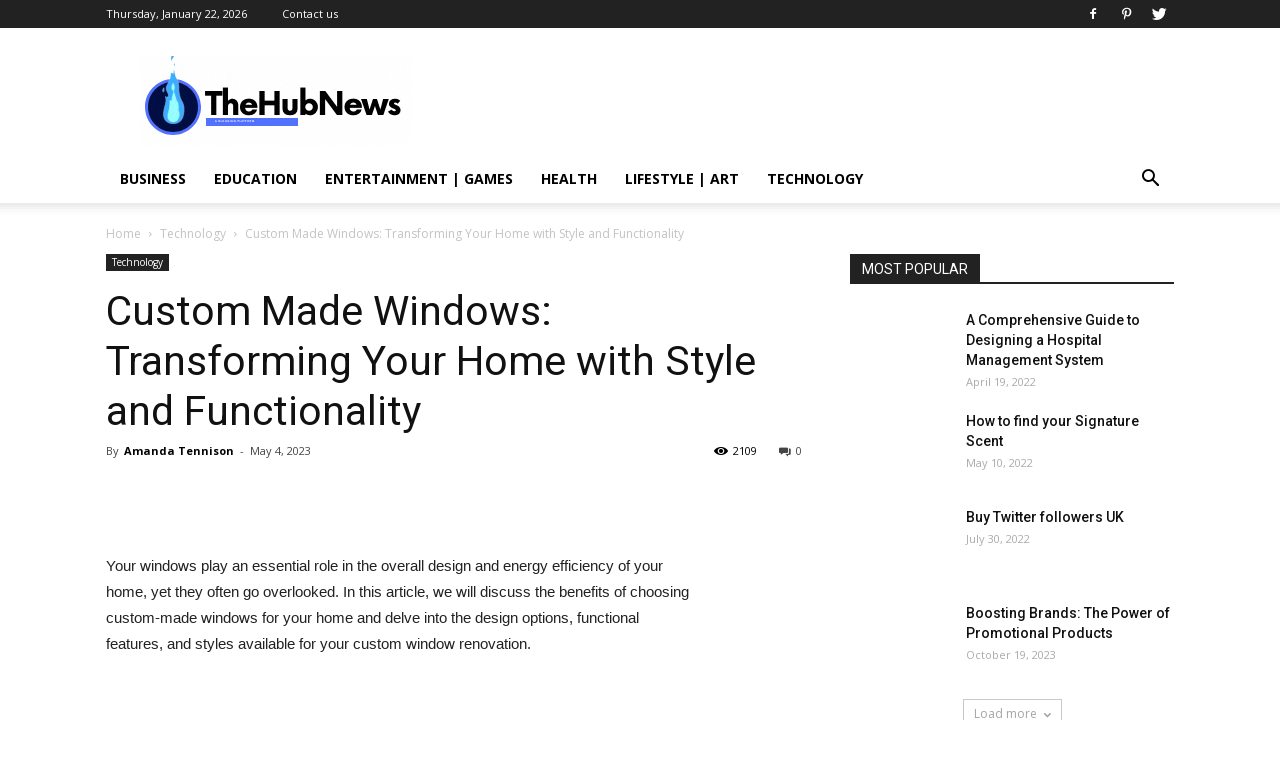

--- FILE ---
content_type: text/html; charset=UTF-8
request_url: https://thehubnews.org/custom-made-windows-transforming-your-home-with-style-and-functionality/
body_size: 34918
content:
<!doctype html >
<!--[if IE 8]>    <html class="ie8" lang="en"> <![endif]-->
<!--[if IE 9]>    <html class="ie9" lang="en"> <![endif]-->
<!--[if gt IE 8]><!--> <html lang="en-US"> <!--<![endif]-->
<head><meta charset="UTF-8" /><script>if(navigator.userAgent.match(/MSIE|Internet Explorer/i)||navigator.userAgent.match(/Trident\/7\..*?rv:11/i)){var href=document.location.href;if(!href.match(/[?&]nowprocket/)){if(href.indexOf("?")==-1){if(href.indexOf("#")==-1){document.location.href=href+"?nowprocket=1"}else{document.location.href=href.replace("#","?nowprocket=1#")}}else{if(href.indexOf("#")==-1){document.location.href=href+"&nowprocket=1"}else{document.location.href=href.replace("#","&nowprocket=1#")}}}}</script><script>class RocketLazyLoadScripts{constructor(){this.v="1.2.3",this.triggerEvents=["keydown","mousedown","mousemove","touchmove","touchstart","touchend","wheel"],this.userEventHandler=this._triggerListener.bind(this),this.touchStartHandler=this._onTouchStart.bind(this),this.touchMoveHandler=this._onTouchMove.bind(this),this.touchEndHandler=this._onTouchEnd.bind(this),this.clickHandler=this._onClick.bind(this),this.interceptedClicks=[],window.addEventListener("pageshow",t=>{this.persisted=t.persisted}),window.addEventListener("DOMContentLoaded",()=>{this._preconnect3rdParties()}),this.delayedScripts={normal:[],async:[],defer:[]},this.trash=[],this.allJQueries=[]}_addUserInteractionListener(t){if(document.hidden){t._triggerListener();return}this.triggerEvents.forEach(e=>window.addEventListener(e,t.userEventHandler,{passive:!0})),window.addEventListener("touchstart",t.touchStartHandler,{passive:!0}),window.addEventListener("mousedown",t.touchStartHandler),document.addEventListener("visibilitychange",t.userEventHandler)}_removeUserInteractionListener(){this.triggerEvents.forEach(t=>window.removeEventListener(t,this.userEventHandler,{passive:!0})),document.removeEventListener("visibilitychange",this.userEventHandler)}_onTouchStart(t){"HTML"!==t.target.tagName&&(window.addEventListener("touchend",this.touchEndHandler),window.addEventListener("mouseup",this.touchEndHandler),window.addEventListener("touchmove",this.touchMoveHandler,{passive:!0}),window.addEventListener("mousemove",this.touchMoveHandler),t.target.addEventListener("click",this.clickHandler),this._renameDOMAttribute(t.target,"onclick","rocket-onclick"),this._pendingClickStarted())}_onTouchMove(t){window.removeEventListener("touchend",this.touchEndHandler),window.removeEventListener("mouseup",this.touchEndHandler),window.removeEventListener("touchmove",this.touchMoveHandler,{passive:!0}),window.removeEventListener("mousemove",this.touchMoveHandler),t.target.removeEventListener("click",this.clickHandler),this._renameDOMAttribute(t.target,"rocket-onclick","onclick"),this._pendingClickFinished()}_onTouchEnd(t){window.removeEventListener("touchend",this.touchEndHandler),window.removeEventListener("mouseup",this.touchEndHandler),window.removeEventListener("touchmove",this.touchMoveHandler,{passive:!0}),window.removeEventListener("mousemove",this.touchMoveHandler)}_onClick(t){t.target.removeEventListener("click",this.clickHandler),this._renameDOMAttribute(t.target,"rocket-onclick","onclick"),this.interceptedClicks.push(t),t.preventDefault(),t.stopPropagation(),t.stopImmediatePropagation(),this._pendingClickFinished()}_replayClicks(){window.removeEventListener("touchstart",this.touchStartHandler,{passive:!0}),window.removeEventListener("mousedown",this.touchStartHandler),this.interceptedClicks.forEach(t=>{t.target.dispatchEvent(new MouseEvent("click",{view:t.view,bubbles:!0,cancelable:!0}))})}_waitForPendingClicks(){return new Promise(t=>{this._isClickPending?this._pendingClickFinished=t:t()})}_pendingClickStarted(){this._isClickPending=!0}_pendingClickFinished(){this._isClickPending=!1}_renameDOMAttribute(t,e,r){t.hasAttribute&&t.hasAttribute(e)&&(event.target.setAttribute(r,event.target.getAttribute(e)),event.target.removeAttribute(e))}_triggerListener(){this._removeUserInteractionListener(this),"loading"===document.readyState?document.addEventListener("DOMContentLoaded",this._loadEverythingNow.bind(this)):this._loadEverythingNow()}_preconnect3rdParties(){let t=[];document.querySelectorAll("script[type=rocketlazyloadscript]").forEach(e=>{if(e.hasAttribute("src")){let r=new URL(e.src).origin;r!==location.origin&&t.push({src:r,crossOrigin:e.crossOrigin||"module"===e.getAttribute("data-rocket-type")})}}),t=[...new Map(t.map(t=>[JSON.stringify(t),t])).values()],this._batchInjectResourceHints(t,"preconnect")}async _loadEverythingNow(){this.lastBreath=Date.now(),this._delayEventListeners(this),this._delayJQueryReady(this),this._handleDocumentWrite(),this._registerAllDelayedScripts(),this._preloadAllScripts(),await this._loadScriptsFromList(this.delayedScripts.normal),await this._loadScriptsFromList(this.delayedScripts.defer),await this._loadScriptsFromList(this.delayedScripts.async);try{await this._triggerDOMContentLoaded(),await this._triggerWindowLoad()}catch(t){console.error(t)}window.dispatchEvent(new Event("rocket-allScriptsLoaded")),this._waitForPendingClicks().then(()=>{this._replayClicks()}),this._emptyTrash()}_registerAllDelayedScripts(){document.querySelectorAll("script[type=rocketlazyloadscript]").forEach(t=>{t.hasAttribute("data-rocket-src")?t.hasAttribute("async")&&!1!==t.async?this.delayedScripts.async.push(t):t.hasAttribute("defer")&&!1!==t.defer||"module"===t.getAttribute("data-rocket-type")?this.delayedScripts.defer.push(t):this.delayedScripts.normal.push(t):this.delayedScripts.normal.push(t)})}async _transformScript(t){return new Promise((await this._littleBreath(),navigator.userAgent.indexOf("Firefox/")>0||""===navigator.vendor)?e=>{let r=document.createElement("script");[...t.attributes].forEach(t=>{let e=t.nodeName;"type"!==e&&("data-rocket-type"===e&&(e="type"),"data-rocket-src"===e&&(e="src"),r.setAttribute(e,t.nodeValue))}),t.text&&(r.text=t.text),r.hasAttribute("src")?(r.addEventListener("load",e),r.addEventListener("error",e)):(r.text=t.text,e());try{t.parentNode.replaceChild(r,t)}catch(i){e()}}:async e=>{function r(){t.setAttribute("data-rocket-status","failed"),e()}try{let i=t.getAttribute("data-rocket-type"),n=t.getAttribute("data-rocket-src");t.text,i?(t.type=i,t.removeAttribute("data-rocket-type")):t.removeAttribute("type"),t.addEventListener("load",function r(){t.setAttribute("data-rocket-status","executed"),e()}),t.addEventListener("error",r),n?(t.removeAttribute("data-rocket-src"),t.src=n):t.src="data:text/javascript;base64,"+window.btoa(unescape(encodeURIComponent(t.text)))}catch(s){r()}})}async _loadScriptsFromList(t){let e=t.shift();return e&&e.isConnected?(await this._transformScript(e),this._loadScriptsFromList(t)):Promise.resolve()}_preloadAllScripts(){this._batchInjectResourceHints([...this.delayedScripts.normal,...this.delayedScripts.defer,...this.delayedScripts.async],"preload")}_batchInjectResourceHints(t,e){var r=document.createDocumentFragment();t.forEach(t=>{let i=t.getAttribute&&t.getAttribute("data-rocket-src")||t.src;if(i){let n=document.createElement("link");n.href=i,n.rel=e,"preconnect"!==e&&(n.as="script"),t.getAttribute&&"module"===t.getAttribute("data-rocket-type")&&(n.crossOrigin=!0),t.crossOrigin&&(n.crossOrigin=t.crossOrigin),t.integrity&&(n.integrity=t.integrity),r.appendChild(n),this.trash.push(n)}}),document.head.appendChild(r)}_delayEventListeners(t){let e={};function r(t,r){!function t(r){!e[r]&&(e[r]={originalFunctions:{add:r.addEventListener,remove:r.removeEventListener},eventsToRewrite:[]},r.addEventListener=function(){arguments[0]=i(arguments[0]),e[r].originalFunctions.add.apply(r,arguments)},r.removeEventListener=function(){arguments[0]=i(arguments[0]),e[r].originalFunctions.remove.apply(r,arguments)});function i(t){return e[r].eventsToRewrite.indexOf(t)>=0?"rocket-"+t:t}}(t),e[t].eventsToRewrite.push(r)}function i(t,e){let r=t[e];Object.defineProperty(t,e,{get:()=>r||function(){},set(i){t["rocket"+e]=r=i}})}r(document,"DOMContentLoaded"),r(window,"DOMContentLoaded"),r(window,"load"),r(window,"pageshow"),r(document,"readystatechange"),i(document,"onreadystatechange"),i(window,"onload"),i(window,"onpageshow")}_delayJQueryReady(t){let e;function r(r){if(r&&r.fn&&!t.allJQueries.includes(r)){r.fn.ready=r.fn.init.prototype.ready=function(e){return t.domReadyFired?e.bind(document)(r):document.addEventListener("rocket-DOMContentLoaded",()=>e.bind(document)(r)),r([])};let i=r.fn.on;r.fn.on=r.fn.init.prototype.on=function(){if(this[0]===window){function t(t){return t.split(" ").map(t=>"load"===t||0===t.indexOf("load.")?"rocket-jquery-load":t).join(" ")}"string"==typeof arguments[0]||arguments[0]instanceof String?arguments[0]=t(arguments[0]):"object"==typeof arguments[0]&&Object.keys(arguments[0]).forEach(e=>{let r=arguments[0][e];delete arguments[0][e],arguments[0][t(e)]=r})}return i.apply(this,arguments),this},t.allJQueries.push(r)}e=r}r(window.jQuery),Object.defineProperty(window,"jQuery",{get:()=>e,set(t){r(t)}})}async _triggerDOMContentLoaded(){this.domReadyFired=!0,await this._littleBreath(),document.dispatchEvent(new Event("rocket-DOMContentLoaded")),await this._littleBreath(),window.dispatchEvent(new Event("rocket-DOMContentLoaded")),await this._littleBreath(),document.dispatchEvent(new Event("rocket-readystatechange")),await this._littleBreath(),document.rocketonreadystatechange&&document.rocketonreadystatechange()}async _triggerWindowLoad(){await this._littleBreath(),window.dispatchEvent(new Event("rocket-load")),await this._littleBreath(),window.rocketonload&&window.rocketonload(),await this._littleBreath(),this.allJQueries.forEach(t=>t(window).trigger("rocket-jquery-load")),await this._littleBreath();let t=new Event("rocket-pageshow");t.persisted=this.persisted,window.dispatchEvent(t),await this._littleBreath(),window.rocketonpageshow&&window.rocketonpageshow({persisted:this.persisted})}_handleDocumentWrite(){let t=new Map;document.write=document.writeln=function(e){let r=document.currentScript;r||console.error("WPRocket unable to document.write this: "+e);let i=document.createRange(),n=r.parentElement,s=t.get(r);void 0===s&&(s=r.nextSibling,t.set(r,s));let a=document.createDocumentFragment();i.setStart(a,0),a.appendChild(i.createContextualFragment(e)),n.insertBefore(a,s)}}async _littleBreath(){Date.now()-this.lastBreath>45&&(await this._requestAnimFrame(),this.lastBreath=Date.now())}async _requestAnimFrame(){return document.hidden?new Promise(t=>setTimeout(t)):new Promise(t=>requestAnimationFrame(t))}_emptyTrash(){this.trash.forEach(t=>t.remove())}static run(){let t=new RocketLazyLoadScripts;t._addUserInteractionListener(t)}}RocketLazyLoadScripts.run();</script>
    <title>Custom Made Windows: Transforming Your Home with Style and Functionality</title><style id="rocket-critical-css">ul{box-sizing:border-box}:root{--wp--preset--font-size--normal:16px;--wp--preset--font-size--huge:42px}.aligncenter{clear:both}.wpb_button{margin-bottom:35px}.wpb_button{display:inline-block;padding:4px 10px 4px;margin-bottom:0;margin-top:0;font-size:13px;line-height:18px;color:#333;text-align:center;text-shadow:0 1px 1px rgba(255,255,255,.75);vertical-align:middle;background-color:#f7f7f7;border:1px solid #ccc;border-bottom-color:#b3b3b3;-webkit-border-radius:2px;-moz-border-radius:2px;border-radius:2px;-webkit-box-shadow:none;-moz-box-shadow:none;box-shadow:none}.wpb_btn-inverse{color:#fff;text-shadow:0 -1px 0 rgba(0,0,0,.25)}.wpb_button{border-color:#ccc;border-color:rgba(0,0,0,.1) rgba(0,0,0,.1) rgba(0,0,0,.1)}.wpb_btn-inverse{background-color:#555}input[type=submit].wpb_button::-moz-focus-inner{padding:0;border:0}body{visibility:visible!important}html{font-family:sans-serif;-ms-text-size-adjust:100%;-webkit-text-size-adjust:100%}body{margin:0}article,header{display:block}a{background-color:transparent}h1{font-size:2em;margin:0.67em 0}img{border:0}input{color:inherit;font:inherit;margin:0}input[type="submit"]{-webkit-appearance:button}input::-moz-focus-inner{border:0;padding:0}input{line-height:normal}*{-webkit-box-sizing:border-box;-moz-box-sizing:border-box;box-sizing:border-box}*:before,*:after{-webkit-box-sizing:border-box;-moz-box-sizing:border-box;box-sizing:border-box}img{max-width:100%;width:auto\9;height:auto}.td-main-content-wrap{background-color:#fff}.td-page-meta{display:none}.td-container{width:1068px;margin-right:auto;margin-left:auto}.td-container:before,.td-container:after{display:table;content:'';line-height:0}.td-container:after{clear:both}.td-pb-row{*zoom:1;margin-right:-24px;margin-left:-24px;position:relative}.td-pb-row:before,.td-pb-row:after{display:table;content:''}.td-pb-row:after{clear:both}.td-pb-row [class*="td-pb-span"]{display:block;min-height:1px;float:left;padding-right:24px;padding-left:24px;position:relative}@media (min-width:1019px) and (max-width:1140px){.td-pb-row [class*="td-pb-span"]{padding-right:20px;padding-left:20px}}@media (min-width:768px) and (max-width:1018px){.td-pb-row [class*="td-pb-span"]{padding-right:14px;padding-left:14px}}@media (max-width:767px){.td-pb-row [class*="td-pb-span"]{padding-right:0;padding-left:0;float:none;width:100%}}.td-ss-main-sidebar{-webkit-backface-visibility:hidden;-webkit-perspective:1000}.td-pb-span4{width:33.33333333%}.td-pb-span8{width:66.66666667%}.td-block-span12{width:100%}@media (min-width:1019px) and (max-width:1140px){.td-container{width:980px}.td-pb-row{margin-right:-20px;margin-left:-20px}}@media (min-width:768px) and (max-width:1018px){.td-container{width:740px}.td-pb-row{margin-right:-14px;margin-left:-14px}}@media (max-width:767px){.td-container{width:100%;padding-left:20px;padding-right:20px}.td-pb-row{width:100%;margin-left:0;margin-right:0}}.td-header-wrap{position:relative;z-index:2000}.td-header-row{*zoom:1;font-family:'Open Sans',arial,sans-serif}.td-header-row:before,.td-header-row:after{display:table;content:''}.td-header-row:after{clear:both}.td-header-row [class*="td-header-sp"]{display:block;min-height:1px;float:left;padding-right:24px;padding-left:24px}@media (min-width:1019px) and (max-width:1140px){.td-header-row [class*="td-header-sp"]{padding-right:20px;padding-left:20px}}@media (min-width:768px) and (max-width:1018px){.td-header-row [class*="td-header-sp"]{padding-right:14px;padding-left:14px}}@media (max-width:767px){.td-header-row [class*="td-header-sp"]{padding-right:0;padding-left:0;float:none;width:100%}}.td-header-sp-logo img{margin:auto;position:absolute;top:0;bottom:0;left:0;right:0}.td-main-menu-logo{display:none;float:left;margin-right:10px;height:48px}@media (max-width:767px){.td-main-menu-logo{display:block;margin-right:0;height:0}}.td-main-menu-logo a{line-height:48px}.td-main-menu-logo img{padding:3px 0;position:relative;vertical-align:middle;max-height:48px}@media (max-width:767px){.td-main-menu-logo img{margin:auto;bottom:0;top:0;left:0;right:0;position:absolute;padding:0}}@media (max-width:1140px){.td-main-menu-logo img{max-width:180px}}.td-visual-hidden{border:0;width:1px;height:1px;margin:-1px;overflow:hidden;padding:0;position:absolute}.td-logo-in-header .td-sticky-header.td-mobile-logo{display:none}@media (max-width:767px){.td-logo-in-header .td-sticky-header.td-mobile-logo{display:inherit}}.td-logo-in-header .td-sticky-header.td-header-logo{display:block}@media (max-width:767px){.td-logo-in-header .td-sticky-header.td-header-logo{display:none}}.td-header-gradient:before{content:"";background:transparent url('[data-uri]');width:100%;height:12px;position:absolute;left:0;bottom:-12px;z-index:1}@media (max-width:767px){#td-header-search-button{display:none}}#td-header-search-button-mob{display:none}@media (max-width:767px){#td-header-search-button-mob{display:block}}@media (min-width:768px){.td-drop-down-search .td-search-form{margin:20px}}.td-header-wrap .td-drop-down-search{position:absolute;top:100%;right:0;visibility:hidden;opacity:0;-ms-filter:"progid:DXImageTransform.Microsoft.Alpha(Opacity=" 0 ")";filter:alpha(opacity=0);transform:translate3d(0,20px,0);-webkit-transform:translate3d(0,20px,0);-moz-transform:translate3d(0,20px,0);-ms-transform:translate3d(0,20px,0);-o-transform:translate3d(0,20px,0);background-color:#fff;-webkit-box-shadow:0 2px 6px rgba(0,0,0,0.2);-moz-box-shadow:0 2px 6px rgba(0,0,0,0.2);box-shadow:0 2px 6px rgba(0,0,0,0.2);border-top:0;width:342px}.td-header-wrap .td-drop-down-search .btn{position:absolute;height:32px;min-width:67px;line-height:17px;padding:7px 15px 8px;text-shadow:none;vertical-align:top;right:20px;margin:0!important}.td-header-wrap .td-drop-down-search:before{position:absolute;top:-9px;right:19px;display:block;content:'';width:0;height:0;border-style:solid;border-width:0 5.5px 6px 5.5px;border-color:transparent transparent #4db2ec transparent}.td-header-wrap .td-drop-down-search:after{position:absolute;top:-3px;display:block;content:'';right:0;left:0;margin:0 auto;width:100%;height:3px;background-color:#4db2ec}.td-header-wrap #td-header-search{width:235px;height:32px;margin:0;border-right:0;line-height:17px;border-color:#eaeaea!important}@media (max-width:767px){.td-header-wrap #td-header-search{width:91%;font-size:16px}}.td-header-top-menu-full{position:relative;z-index:9999}@media (max-width:767px){.td-header-top-menu-full{display:none}}.td-banner-wrap-full{position:relative}.td-header-menu-wrap-full{z-index:9998;position:relative}@media (max-width:767px){.td-header-wrap .td-header-menu-wrap-full,.td-header-wrap .td-header-menu-wrap,.td-header-wrap .td-header-main-menu{background-color:#222!important;height:54px!important}.header-search-wrap .td-icon-search{color:#fff!important}}.td-header-wrap .td-header-menu-wrap-full{background-color:#fff}.td-header-style-1 .td-header-top-menu-full{background-color:#222222}.td-header-style-1 .td-header-sp-logo{width:284px;position:relative;height:90px;margin:28px 28px 9px 28px}@media (min-width:1019px) and (max-width:1140px){.td-header-style-1 .td-header-sp-logo{width:224px;margin-left:0}}@media (min-width:768px) and (max-width:1018px){.td-header-style-1 .td-header-sp-logo{width:214px;margin:14px 28px 0 28px;max-height:60px}}@media (max-width:767px){.td-header-style-1 .td-header-sp-logo{display:none}}.td-header-style-1 .td-header-sp-logo img{max-height:90px}@media (min-width:768px) and (max-width:1018px){.td-header-style-1 .td-header-sp-logo img{max-height:60px}}.td-header-style-1 .td-header-sp-recs{margin:28px 0 9px 0}@media (min-width:768px) and (max-width:1018px){.td-header-style-1 .td-header-sp-recs{margin:14px 0 0 0}}@media (max-width:767px){.td-header-style-1 .td-header-sp-recs{margin:0}}.td-header-style-1 .header-search-wrap .td-icon-search{color:#000}@media (max-width:767px){.td-header-style-1 .header-search-wrap .td-icon-search{color:#fff}}.td-header-main-menu{position:relative;z-index:999;padding-right:48px}@media (max-width:767px){.td-header-main-menu{padding-right:64px;padding-left:2px}}.sf-menu,.sf-menu ul,.sf-menu li{margin:0;list-style:none}@media (max-width:767px){.sf-menu{display:none}}.sf-menu ul{position:absolute;top:-999em;width:10em}.sf-menu>li.td-normal-menu>ul.sub-menu{left:-15px}@media (min-width:768px) and (max-width:1018px){.sf-menu>li.td-normal-menu>ul.sub-menu{left:-5px}}.sf-menu ul li{width:100%}.sf-menu li{float:left;position:relative}.sf-menu .td-menu-item>a{display:block;position:relative}.sf-menu>li>a{padding:0 14px;line-height:48px;font-size:14px;color:#000;font-weight:700;text-transform:uppercase;-webkit-backface-visibility:hidden}@media (min-width:768px) and (max-width:1018px){.sf-menu>li>a{padding:0 9px;font-size:11px}}.sf-menu>li>a:after{background-color:transparent;content:'';width:0;height:3px;position:absolute;bottom:0;left:0;right:0;margin:0 auto;-webkit-transform:translate3d(0,0,0);transform:translate3d(0,0,0)}#td-header-menu{display:inline-block;vertical-align:top}.td-normal-menu ul{box-shadow:1px 1px 4px rgba(0,0,0,0.15)}.sf-menu .td-normal-menu ul{padding:15px 0}@media (min-width:768px) and (max-width:1018px){.sf-menu .td-normal-menu ul{padding:8px 0}}.sf-menu .td-normal-menu ul ul{margin:-15px 0}@media (min-width:768px) and (max-width:1018px){.sf-menu .td-normal-menu ul ul{margin:-8px 0}}.sf-menu ul{background-color:#fff}.sf-menu ul .td-menu-item>a{padding:7px 30px;font-size:12px;line-height:20px;color:#111}@media (min-width:768px) and (max-width:1018px){.sf-menu ul .td-menu-item>a{padding:5px 16px 6px;font-size:11px}}.sf-menu .sub-menu{-webkit-backface-visibility:hidden}.header-search-wrap{position:absolute;top:0;right:0;z-index:999}.header-search-wrap .td-icon-search{display:inline-block;font-size:19px;width:48px;line-height:48px;text-align:center}@media (min-width:768px) and (max-width:1018px){.header-search-wrap .td-icon-search{font-size:15px}}@media (max-width:767px){.header-search-wrap .td-icon-search{height:54px;width:54px;line-height:54px;font-size:22px;margin-right:2px}}.td-header-top-menu{color:#fff;font-size:11px}.td-header-top-menu a{color:#fff}@media (min-width:1019px) and (max-width:1140px){.td-header-top-menu{overflow:visible}}.td-header-sp-top-menu{line-height:28px;padding:0!important;z-index:1000;float:left}@media (max-width:767px){.td-header-sp-top-menu{display:none!important}}.td-header-sp-top-widget{position:relative;line-height:28px;text-align:right;padding-left:0!important;padding-right:0!important}.td-header-sp-top-widget .td-social-icon-wrap .td-icon-font{vertical-align:middle}@media (max-width:767px){.td-header-sp-top-widget{width:100%;text-align:center}}.td_data_time{display:inline-block;margin-right:32px}.menu-top-container{display:inline-block;margin-right:16px}.top-header-menu{list-style:none;margin:0;display:inline-block}.top-header-menu li{display:inline-block;position:relative;margin-left:0}.top-header-menu li a{margin-right:16px;line-height:1}.top-header-menu>li{line-height:28px}.td-social-icon-wrap>a{display:inline-block}.td-social-icon-wrap .td-icon-font{font-size:12px;width:30px;height:24px;line-height:24px}@media (max-width:767px){.td-social-icon-wrap{margin:0 3px}}.top-bar-style-1 .td-header-sp-top-widget{float:right}#td-outer-wrap{overflow:hidden}@media (max-width:767px){#td-outer-wrap{margin:auto;width:100%;-webkit-transform-origin:50% 200px 0;-moz-transform-origin:50% 200px 0;-o-transform-origin:50% 200px 0;transform-origin:50% 200px 0}}#td-top-mobile-toggle{display:none}@media (max-width:767px){#td-top-mobile-toggle{display:inline-block;position:relative}}#td-top-mobile-toggle a{display:inline-block}#td-top-mobile-toggle i{font-size:27px;width:64px;line-height:54px;height:54px;display:inline-block;padding-top:1px;color:#fff}.td-menu-background{background-repeat:no-repeat;background-size:cover;background-position:center top;position:fixed;display:block;width:100%;height:113%;z-index:9999;visibility:hidden;transform:translate3d(-100%,0,0);-webkit-transform:translate3d(-100%,0,0);-moz-transform:translate3d(-100%,0,0);-ms-transform:translate3d(-100%,0,0);-o-transform:translate3d(-100%,0,0)}.td-menu-background:before{content:'';width:100%;height:100%;position:absolute;top:0;left:0;opacity:0.98;background:#313b45;background:-moz-linear-gradient(top,#313b45 0%,#3393b8 100%);background:-webkit-gradient(left top,left bottom,color-stop(0%,#313b45),color-stop(100%,#3393b8));background:-webkit-linear-gradient(top,#313b45 0%,#3393b8 100%);background:-o-linear-gradient(top,#313b45 0%,#3393b8 100%);background:-ms-linear-gradient(top,#313b45 0%,#3393b8 100%);background:linear-gradient(to bottom,#313b45 0%,#3393b8 100%);filter:progid:DXImageTransform.Microsoft.gradient(startColorstr='#313b45', endColorstr='#3393b8', GradientType=0)}#td-mobile-nav{padding:0;position:absolute;width:100%;height:auto;top:0;z-index:9999;visibility:hidden;transform:translate3d(-99%,0,0);-webkit-transform:translate3d(-99%,0,0);-moz-transform:translate3d(-99%,0,0);-ms-transform:translate3d(-99%,0,0);-o-transform:translate3d(-99%,0,0);left:-1%;font-family:-apple-system,".SFNSText-Regular","San Francisco","Roboto","Segoe UI","Helvetica Neue","Lucida Grande",sans-serif}#td-mobile-nav{height:1px;overflow:hidden}#td-mobile-nav .td-menu-socials{padding:0 65px 0 20px;overflow:hidden;height:60px}#td-mobile-nav .td-social-icon-wrap{margin:20px 5px 0 0;display:inline-block}#td-mobile-nav .td-social-icon-wrap i{border:none;background-color:transparent;font-size:14px;width:40px;height:40px;line-height:38px;color:#fff;vertical-align:middle}.td-mobile-close{position:absolute;right:1px;top:0;z-index:1000}.td-mobile-close .td-icon-close-mobile{height:70px;width:70px;line-height:70px;font-size:21px;color:#fff;top:4px;position:relative}.td-mobile-content{padding:20px 20px 0}.td-mobile-container{padding-bottom:20px;position:relative}.td-mobile-content ul{list-style:none;margin:0;padding:0}.td-mobile-content li{float:none;margin-left:0;-webkit-touch-callout:none}.td-mobile-content li a{display:block;line-height:21px;font-size:21px;color:#fff;margin-left:0;padding:12px 30px 12px 12px;font-weight:bold}.td-mobile-content .td-icon-menu-right{position:absolute;top:10px;right:-4px;z-index:1000;font-size:14px;padding:6px 12px;float:right;color:#fff;-webkit-transform-origin:50% 48% 0px;-moz-transform-origin:50% 48% 0px;-o-transform-origin:50% 48% 0px;transform-origin:50% 48% 0px;transform:rotate(-90deg);-webkit-transform:rotate(-90deg);-moz-transform:rotate(-90deg);-ms-transform:rotate(-90deg);-o-transform:rotate(-90deg)}.td-mobile-content .td-icon-menu-right:before{content:'\e83d'}.td-mobile-content .sub-menu{max-height:0;overflow:hidden;opacity:0}.td-mobile-content .sub-menu .td-icon-menu-right{font-size:11px;right:-2px;top:8px;color:#fff}.td-mobile-content .sub-menu a{padding:9px 26px 9px 36px!important;line-height:19px;font-size:16px;font-weight:normal}.td-mobile-content .sub-menu .sub-menu a{padding-left:55px!important}.td-mobile-content .menu-item-has-children a{width:100%;z-index:1}.td-mobile-container{opacity:1}.td-search-wrap-mob{padding:0;position:absolute;width:100%;height:auto;top:0;text-align:center;z-index:9999;visibility:hidden;color:#fff;font-family:-apple-system,".SFNSText-Regular","San Francisco","Roboto","Segoe UI","Helvetica Neue","Lucida Grande",sans-serif}.td-search-wrap-mob .td-drop-down-search{opacity:0;visibility:hidden;-webkit-backface-visibility:hidden;position:relative}.td-search-wrap-mob #td-header-search-mob{color:#fff;font-weight:bold;font-size:26px;height:40px;line-height:36px;border:0;background:transparent;outline:0;margin:8px 0;padding:0;text-align:center}.td-search-wrap-mob .td-search-input{margin:0 5%;position:relative}.td-search-wrap-mob .td-search-input span{opacity:0.8;font-size:12px}.td-search-wrap-mob .td-search-input:before,.td-search-wrap-mob .td-search-input:after{content:'';position:absolute;display:block;width:100%;height:1px;background-color:#fff;bottom:0;left:0;opacity:0.2}.td-search-wrap-mob .td-search-input:after{opacity:0.8;transform:scaleX(0);-webkit-transform:scaleX(0);-moz-transform:scaleX(0);-ms-transform:scaleX(0);-o-transform:scaleX(0)}.td-search-wrap-mob .td-search-form{margin-bottom:30px}.td-search-background{background-repeat:no-repeat;background-size:cover;background-position:center top;position:fixed;display:block;width:100%;height:113%;z-index:9999;transform:translate3d(100%,0,0);-webkit-transform:translate3d(100%,0,0);-moz-transform:translate3d(100%,0,0);-ms-transform:translate3d(100%,0,0);-o-transform:translate3d(100%,0,0);visibility:hidden}.td-search-background:before{content:'';width:100%;height:100%;position:absolute;top:0;left:0;opacity:0.98;background:#313b45;background:-moz-linear-gradient(top,#313b45 0%,#3393b8 100%);background:-webkit-gradient(left top,left bottom,color-stop(0%,#313b45),color-stop(100%,#3393b8));background:-webkit-linear-gradient(top,#313b45 0%,#3393b8 100%);background:-o-linear-gradient(top,#313b45 0%,#3393b8 100%);background:-ms-linear-gradient(top,#313b45 0%,#3393b8 100%);background:linear-gradient(to bottom,#313b45 0%,#3393b8 100%);filter:progid:DXImageTransform.Microsoft.gradient(startColorstr='#313b45', endColorstr='#3393b8', GradientType=0)}.td-search-close{text-align:right;z-index:1000}.td-search-close .td-icon-close-mobile{height:70px;width:70px;line-height:70px;font-size:21px;color:#fff;position:relative;top:4px;right:0}body,p{font-family:Verdana,Geneva,sans-serif;font-size:14px;line-height:21px}p{margin-top:0;margin-bottom:21px}a{color:#4db2ec;text-decoration:none}ul{padding:0}ul li{line-height:24px;margin-left:21px}h1,h3,h4{font-family:'Roboto',sans-serif;color:#111111;font-weight:400;margin:6px 0 6px 0}h3>a{color:#111111}h1{font-size:32px;line-height:40px;margin-top:33px;margin-bottom:23px}h3{font-size:22px;line-height:30px;margin-top:27px;margin-bottom:17px}h4{font-size:19px;line-height:29px;margin-top:24px;margin-bottom:14px}input[type=submit]{font-family:'Roboto',sans-serif;font-size:13px;background-color:#222222;border-radius:0;color:#fff;border:none;padding:8px 15px;font-weight:500}input[type=text]{font-size:12px;line-height:21px;color:#444;border:1px solid #e1e1e1;width:100%;max-width:100%;height:34px;padding:3px 9px}@media (max-width:767px){input[type=text]{font-size:16px}}.td-post-content img{margin-bottom:21px}.aligncenter{text-align:center;clear:both;display:block;margin-left:auto;margin-right:auto;margin-top:6px;margin-bottom:6px}.td-post-content{font-size:15px;line-height:26px;color:#222}.td-post-content p{font-size:15px;line-height:26px}.td-post-content p{margin-bottom:26px}.td_module_wrap{position:relative;padding-bottom:35px}.td_module_wrap .entry-title{font-size:21px;line-height:25px;margin:0 0 6px 0}.td-module-thumb{position:relative;margin-bottom:13px}.td-module-thumb .entry-thumb{display:block}.td-module-meta-info{font-family:'Open Sans',arial,sans-serif;font-size:11px;margin-bottom:7px;line-height:1;min-height:17px}.td-post-author-name{font-weight:bold;display:inline-block;position:relative;top:2px}.td-post-author-name a{color:#000}.td-post-author-name div{display:inline;margin-right:2px}.td-post-date{color:#aaa;display:inline-block;position:relative;top:2px}.td-module-image{position:relative}.td_module_6{padding-bottom:26px}.td_module_6 .td-module-thumb{position:absolute;left:0;top:0}@media (min-width:768px) and (max-width:1018px){.td_module_6 .td-module-thumb{width:80px}}.td_module_6 .item-details{margin-left:116px;min-height:70px}@media (min-width:768px) and (max-width:1018px){.td_module_6 .item-details{margin-left:95px;min-height:55px}}.td_module_6 .entry-title{font-size:14px;line-height:20px;margin-bottom:4px;font-weight:500}@media (min-width:768px) and (max-width:1140px){.td_module_6 .entry-title{font-size:12px;line-height:18px}}@media (max-width:767px){.td_module_6 .entry-title{font-size:14px}}.td_module_6 .td-module-meta-info{margin-bottom:0;min-height:0}.td_module_mx4 .td-module-thumb{margin-bottom:7px}@media (max-width:500px){.td_module_mx4 .td-module-thumb{margin-bottom:0}}.td_module_mx4 .entry-thumb{width:100%}@media (max-width:500px){.td_module_mx4{min-height:69px;padding-bottom:0;margin-bottom:30px}.td_module_mx4 .td-module-image{width:100px;position:absolute;left:0;top:0}}.td-column-1 .td_module_mx4{padding-bottom:22px}@media (max-width:767px){.td-column-1 .td_module_mx4{padding-bottom:35px}}@media (max-width:500px){.td-column-1 .td_module_mx4{margin-bottom:0}.td-column-1 .td_module_mx4 .td-module-thumb{margin-bottom:7px}.td-column-1 .td_module_mx4 .td-module-image{width:100%;position:relative}}.td_block_wrap{margin-bottom:48px;position:relative;clear:both}@media (max-width:767px){.td_block_wrap{margin-bottom:32px}}.td_block_wrap .td-load-more-wrap{margin-top:20px}@media (max-width:767px){.td_block_wrap .td-load-more-wrap{margin-bottom:0}}.td-block-title-wrap{position:relative}.td_with_ajax_pagination{transform:translate3d(0,0,0);-webkit-transform:translate3d(0,0,0);-moz-transform:translate3d(0,0,0);-ms-transform:translate3d(0,0,0);-o-transform:translate3d(0,0,0);overflow:hidden}.block-title{font-family:'Roboto',sans-serif;font-size:14px;line-height:1;margin-top:0;margin-bottom:26px;border-bottom:2px solid #222222}.block-title span{line-height:17px;display:inline-block;padding:7px 12px 4px;background-color:#222222;color:#fff}@-moz-document url-prefix(){.block-title span{padding:6px 12px 5px}}.block-title>span{background-color:#4db2ec}.block-title{border-color:#4db2ec}.td_ajax_load_more{display:inline-block;font-family:'Open Sans',arial,sans-serif;font-size:12px;line-height:1;padding:8px 10px;border:1px solid #C9C9C9;text-align:center;vertical-align:middle}.td_ajax_load_more i{font-size:8px;margin-left:6px;position:relative;top:0;vertical-align:middle}.td-load-more-wrap{transform:translateZ(0);-webkit-transform:translateZ(0);-moz-transform:translateZ(0);-ms-transform:translateZ(0);-o-transform:translateZ(0)}@-moz-document url-prefix(){.td_ajax_load_more{padding:7px 10px 9px}}.td-load-more-wrap{text-align:center;clear:both}.td-load-more-wrap a{color:#A5A5A5}.td_block_padding.td-column-1 .td-block-span12:last-child .td_module_wrap{padding-bottom:0}.td_block_padding .td-load-more-wrap{margin-top:20px}@media (min-width:767px){.td_block_7 .td-load-more-wrap{margin-top:26px}}.td_block_15 .td-column-1{margin-right:-21px}@media (max-width:1018px){.td_block_15 .td-column-1{margin-right:-15px}}.td_block_15 .td-column-1 .td-block-span12{width:50%;padding-right:21px;padding-left:0;float:left}@media (max-width:1018px){.td_block_15 .td-column-1 .td-block-span12{padding-right:15px}}.td_block_15 .td-column-1 .td-block-span12:nth-of-type(odd){clear:left}.td_block_15.td-column-1 .td-block-span12:last-child .td_module_wrap{padding-bottom:22px}@media (max-width:767px){.td_block_15.td-column-1 .td_module_mx4{margin-bottom:0}}@media (max-width:767px){.td_block_15 .td_module_mx4{padding-bottom:0;margin-bottom:26px}}.td-column-1.td_block_15{overflow:hidden}.td-column-1.td_block_15 .td_block_inner{*zoom:1}.td-column-1.td_block_15 .td_block_inner:before,.td-column-1.td_block_15 .td_block_inner:after{display:table;content:"";line-height:0}.td-column-1.td_block_15 .td_block_inner:after{clear:both}.td-block-title span{display:inline-block}.td_block_template_1 .block-title{text-align:left}.td-crumb-container{min-height:35px;margin-bottom:9px;padding-top:21px}@media (min-width:768px) and (max-width:1018px){.td-crumb-container{padding-top:16px}}@media (max-width:767px){.td-crumb-container{padding-top:11px}}@media (max-width:767px){.single-post .td-bred-no-url-last{display:none}}.entry-crumbs{font-family:'Open Sans',arial,sans-serif;font-size:12px;color:#c3c3c3;line-height:18px;padding-top:1px;padding-bottom:2px}.entry-crumbs a{color:#c3c3c3}.entry-crumbs .td-bread-sep{font-size:8px;margin:0 5px}.td-category{list-style:none;font-family:'Open Sans',arial,sans-serif;font-size:10px;margin-top:0;margin-bottom:10px;line-height:1}.td-category li{display:inline-block;margin:0 5px 5px 0;line-height:1}.td-category a{color:#fff;background-color:#222222;padding:3px 6px 4px 6px;white-space:nowrap;display:inline-block}@media (max-width:767px){.single .td-category{margin-bottom:0}}.post{background-color:#fff}.post header .entry-title{margin-top:0;margin-bottom:7px;word-wrap:break-word;font-size:41px;line-height:50px}@media (max-width:1018px){.post header .entry-title{font-size:32px;line-height:36px}}@media (max-width:767px){.post header .entry-title{margin-top:3px;margin-bottom:9px}}header .td-module-meta-info{margin-bottom:16px}header .td-post-author-name{font-weight:400;color:#444;float:left}header .td-post-author-name a{font-weight:700;margin-right:3px}header .td-post-date{margin-left:4px;color:#444;float:left}header .td-post-views{float:right;margin-right:22px}header .td-post-views span{line-height:15px;vertical-align:top}header .td-icon-views{position:relative;line-height:17px;font-size:14px;margin-right:5px}header .td-post-comments{float:right;position:relative;top:2px}header .td-post-comments a{color:#444}header .td-post-comments i{vertical-align:middle}header .td-icon-comments{margin-right:5px;font-size:9px}.td-next-prev-separator{display:none}.td-post-sharing{margin-left:-3px;margin-right:-3px;font-family:'Open Sans',arial,sans-serif;text-align:left;z-index:2;white-space:nowrap;opacity:0}.td-post-sharing-top{margin-bottom:30px}@media (max-width:767px){.td-post-sharing-top{margin-bottom:20px}}.td-post-sharing-visible,.td-social-sharing-hidden{display:inline-block}.td-social-network,.td-social-handler{position:relative;display:inline-block;margin:0 3px 7px;height:40px;min-width:40px;font-size:11px;text-align:center;vertical-align:middle}.td-ps-notext .td-social-network .td-social-but-icon,.td-ps-notext .td-social-handler .td-social-but-icon{border-top-right-radius:2px;border-bottom-right-radius:2px}.td-social-network{color:#000;overflow:hidden}.td-social-network .td-social-but-icon{border-top-left-radius:2px;border-bottom-left-radius:2px}.td-social-network .td-social-but-text{border-top-right-radius:2px;border-bottom-right-radius:2px}.td-social-handler{color:#444;border:1px solid #e9e9e9;border-radius:2px}.td-social-handler .td-social-but-text{font-weight:700}.td-social-handler .td-social-but-text:before{background-color:#000;opacity:0.08;-ms-filter:"progid:DXImageTransform.Microsoft.Alpha(Opacity=" 8 ")";filter:alpha(opacity=8)}.td-social-share-text{margin-right:18px}.td-social-share-text:before,.td-social-share-text:after{content:'';position:absolute;top:50%;transform:translateY(-50%);-webkit-transform:translateY(-50%);-moz-transform:translateY(-50%);-ms-transform:translateY(-50%);-o-transform:translateY(-50%);left:100%;width:0;height:0;border-style:solid}.td-social-share-text:before{border-width:9px 0 9px 11px;border-color:transparent transparent transparent #e9e9e9}.td-social-share-text:after{border-width:8px 0 8px 10px;border-color:transparent transparent transparent #fff}.td-social-but-text,.td-social-but-icon{display:inline-block;position:relative}.td-social-but-icon{padding-left:13px;padding-right:13px;line-height:40px;z-index:1}.td-social-but-icon i{position:relative;top:-1px;vertical-align:middle}.td-social-but-text{margin-left:-6px;padding-left:12px;padding-right:17px;line-height:40px}.td-social-but-text:before{content:'';position:absolute;top:12px;left:0;width:1px;height:16px;background-color:#fff;opacity:0.2;-ms-filter:"progid:DXImageTransform.Microsoft.Alpha(Opacity=" 20 ")";filter:alpha(opacity=20);z-index:1}.td-social-handler i,.td-social-facebook i{font-size:14px}.td-social-googleplus i{font-size:16px}.td-social-handler .td-icon-share{top:-1px;left:-1px}.td-social-twitter .td-icon-twitter{font-size:12px}.td-social-googleplus .td-social-but-icon{padding-right:12px}.td-social-googleplus .td-icon-googleplus{left:-1px}.td-social-pinterest .td-icon-pinterest{font-size:13px}.td-social-whatsapp .td-icon-whatsapp{font-size:18px}.td-social-expand-tabs i{top:-2px;left:-1px;font-size:16px}@media (min-width:767px){.td-social-whatsapp{display:none}}.td-ps-bg .td-social-network{color:#fff}.td-ps-bg .td-social-facebook .td-social-but-icon,.td-ps-bg .td-social-facebook .td-social-but-text{background-color:#516eab}.td-ps-bg .td-social-twitter .td-social-but-icon,.td-ps-bg .td-social-twitter .td-social-but-text{background-color:#29c5f6}.td-ps-bg .td-social-googleplus .td-social-but-icon,.td-ps-bg .td-social-googleplus .td-social-but-text{background-color:#eb4026}.td-ps-bg .td-social-pinterest .td-social-but-icon,.td-ps-bg .td-social-pinterest .td-social-but-text{background-color:#ca212a}.td-ps-bg .td-social-whatsapp .td-social-but-icon,.td-ps-bg .td-social-whatsapp .td-social-but-text{background-color:#7bbf6a}.td-ps-notext .td-social-but-icon{width:40px}.td-ps-notext .td-social-network .td-social-but-text{display:none}@media (max-width:767px){.td-post-sharing-style1 .td-social-share-text .td-social-but-text{display:none!important}}.td-post-content{margin-top:21px;padding-bottom:16px}@media (max-width:767px){.td-post-content{margin-top:16px}}.td-post-content p{word-wrap:break-word}.td-post-content img{display:block}.td-post-template-default .td-post-title .td-post-comments{margin-left:22px}.td-post-template-default .td-post-title div.td-post-views{margin-right:0}@media (max-width:1018px){.td-post-template-default .td-post-header header .entry-title{font-size:32px;line-height:36px}}#cancel-comment-reply-link{font-size:12px;font-weight:400;color:#111111;margin-left:10px}.comment-form .td-warning-comment,.comment-form .td-warning-author,.comment-form .td-warning-email,.comment-form .td-warning-email-error{display:none}.td-main-content-wrap{padding-bottom:40px}@media (max-width:767px){.td-main-content-wrap{padding-bottom:26px}}.td-pulldown-filter-list{display:none}.td-more-articles-box{-webkit-transform:translate3d(0,0,0);transform:translate3d(0,0,0);position:fixed;width:341px;bottom:48px;right:-384px;background-color:#fff;padding:16px 20px 0 20px;border-style:solid;border-color:#ededed;border-width:1px 0 1px 1px;z-index:9999;visibility:hidden}@media (max-width:767px){.td-more-articles-box{display:none!important}}.td-more-articles-box-title{font-family:'Open Sans',arial,sans-serif;color:#222;font-size:17px;font-weight:600;line-height:30px;display:inline-block;text-align:center;min-width:300px;margin-bottom:18px}.td-content-more-articles-box .td-module-thumb{height:auto!important}.td-close-more-articles-box{display:inline-block;position:absolute;left:14px;top:21px;line-height:26px;padding:2px 11px;font-size:17px}@font-face{font-display:swap;font-family:'newspaper';src:url(https://thehubnews.org/wp-content/themes/Newspaper/images/icons/newspaper.eot?15);src:url(https://thehubnews.org/wp-content/themes/Newspaper/images/icons/newspaper.eot?15#iefix) format('embedded-opentype'),url(https://thehubnews.org/wp-content/themes/Newspaper/images/icons/newspaper.woff?15) format('woff'),url(https://thehubnews.org/wp-content/themes/Newspaper/images/icons/newspaper.ttf?15) format('truetype'),url(https://thehubnews.org/wp-content/themes/Newspaper/images/icons/newspaper.svg?15#newspaper) format('svg');font-weight:normal;font-style:normal}[class^="td-icon-"]:before,[class*=" td-icon-"]:before{font-family:'newspaper';speak:none;font-style:normal;font-weight:normal;font-variant:normal;text-transform:none;line-height:1;text-align:center;-webkit-font-smoothing:antialiased;-moz-osx-font-smoothing:grayscale}[class*="td-icon-"]{line-height:1;text-align:center;display:inline-block}.td-icon-right:before{content:'\e803'}.td-icon-views:before{content:'\e805'}.td-icon-menu-down:before{content:'\e806'}.td-icon-search:before{content:'\e80a'}.td-icon-menu-right:before{content:'\e80d'}.td-icon-facebook:before{content:'\e818'}.td-icon-googleplus:before{content:'\e81b'}.td-icon-pinterest:before{content:'\e825'}.td-icon-share:before{content:'\e829'}.td-icon-twitter:before{content:'\e831'}.td-icon-close:before{content:'\e83c'}.td-icon-comments:before{content:"\e83b"}.td-icon-mobile:before{content:'\e83e'}.td-icon-whatsapp:before{content:'\f232'}.td-icon-close-mobile:before{content:'\e900'}.td-icon-plus:before{content:'\ea0a'}.td-header-rec-wrap{position:relative;min-height:90px}@media (min-width:768px) and (max-width:1018px){.td-header-rec-wrap{min-height:60px}}@media (max-width:767px){.td-header-rec-wrap{margin-left:auto;margin-right:auto;display:table;min-height:0!important}}.td-header-sp-recs{padding:0!important;width:728px;position:relative;min-height:0!important}@media (min-width:768px) and (max-width:1018px){.td-header-sp-recs{width:470px}}@media (max-width:767px){.td-header-sp-recs{width:100%}}.td-g-rec-id-sidebar{text-align:center}.td-g-rec-id-content_top{clear:both}.td-container-wrap{background-color:#fff;margin-left:auto;margin-right:auto}.wpb_button{display:inline-block;font-family:'Open Sans',arial,sans-serif;font-weight:600;line-height:24px;text-shadow:none;border:none;border-radius:0;margin-bottom:21px}body.td-animation-stack-type0 .td-animation-stack .entry-thumb,body.td-animation-stack-type0 .post img{opacity:0}</style>
    
    <meta name="viewport" content="width=device-width, initial-scale=1.0">
    <link rel="pingback" href="https://thehubnews.org/xmlrpc.php" />
    <meta name='robots' content='index, follow, max-image-preview:large, max-snippet:-1, max-video-preview:-1' />
<meta property="og:image" content="https://thehubnews.org/wp-content/uploads/2023/05/Untitled-design-14.jpg" /><link rel="icon" type="image/png" href="https://thehubnews.org/wp-content/uploads/2021/11/favicon-16x16-1.png">
	<!-- This site is optimized with the Yoast SEO plugin v20.11 - https://yoast.com/wordpress/plugins/seo/ -->
	<meta name="description" content="Your windows play an essential role in the overall design and energy efficiency of yourhome, yet they often go overlooked." />
	<link rel="canonical" href="https://thehubnews.org/custom-made-windows-transforming-your-home-with-style-and-functionality/" />
	<meta property="og:locale" content="en_US" />
	<meta property="og:type" content="article" />
	<meta property="og:title" content="Custom Made Windows: Transforming Your Home with Style and Functionality" />
	<meta property="og:description" content="Your windows play an essential role in the overall design and energy efficiency of yourhome, yet they often go overlooked." />
	<meta property="og:url" content="https://thehubnews.org/custom-made-windows-transforming-your-home-with-style-and-functionality/" />
	<meta property="og:site_name" content="TheHubNews" />
	<meta property="article:published_time" content="2023-05-04T11:16:59+00:00" />
	<meta property="og:image" content="https://thehubnews.org/wp-content/uploads/2023/05/Untitled-design-14.jpg" />
	<meta property="og:image:width" content="560" />
	<meta property="og:image:height" content="315" />
	<meta property="og:image:type" content="image/jpeg" />
	<meta name="author" content="Amanda Tennison" />
	<meta name="twitter:card" content="summary_large_image" />
	<meta name="twitter:label1" content="Written by" />
	<meta name="twitter:data1" content="Amanda Tennison" />
	<meta name="twitter:label2" content="Est. reading time" />
	<meta name="twitter:data2" content="4 minutes" />
	<script type="application/ld+json" class="yoast-schema-graph">{"@context":"https://schema.org","@graph":[{"@type":"WebPage","@id":"https://thehubnews.org/custom-made-windows-transforming-your-home-with-style-and-functionality/","url":"https://thehubnews.org/custom-made-windows-transforming-your-home-with-style-and-functionality/","name":"Custom Made Windows: Transforming Your Home with Style and Functionality","isPartOf":{"@id":"https://thehubnews.org/#website"},"primaryImageOfPage":{"@id":"https://thehubnews.org/custom-made-windows-transforming-your-home-with-style-and-functionality/#primaryimage"},"image":{"@id":"https://thehubnews.org/custom-made-windows-transforming-your-home-with-style-and-functionality/#primaryimage"},"thumbnailUrl":"https://thehubnews.org/wp-content/uploads/2023/05/Untitled-design-14.jpg","datePublished":"2023-05-04T11:16:59+00:00","dateModified":"2023-05-04T11:16:59+00:00","author":{"@id":"https://thehubnews.org/#/schema/person/10fb0ebd05b34e80c443495f8cd507ab"},"description":"Your windows play an essential role in the overall design and energy efficiency of yourhome, yet they often go overlooked.","breadcrumb":{"@id":"https://thehubnews.org/custom-made-windows-transforming-your-home-with-style-and-functionality/#breadcrumb"},"inLanguage":"en-US","potentialAction":[{"@type":"ReadAction","target":["https://thehubnews.org/custom-made-windows-transforming-your-home-with-style-and-functionality/"]}]},{"@type":"ImageObject","inLanguage":"en-US","@id":"https://thehubnews.org/custom-made-windows-transforming-your-home-with-style-and-functionality/#primaryimage","url":"https://thehubnews.org/wp-content/uploads/2023/05/Untitled-design-14.jpg","contentUrl":"https://thehubnews.org/wp-content/uploads/2023/05/Untitled-design-14.jpg","width":560,"height":315,"caption":"Custom Made Windows: Transforming Your Home with Style and Functionality"},{"@type":"BreadcrumbList","@id":"https://thehubnews.org/custom-made-windows-transforming-your-home-with-style-and-functionality/#breadcrumb","itemListElement":[{"@type":"ListItem","position":1,"name":"Home","item":"https://thehubnews.org/"},{"@type":"ListItem","position":2,"name":"Custom Made Windows: Transforming Your Home with Style and Functionality"}]},{"@type":"WebSite","@id":"https://thehubnews.org/#website","url":"https://thehubnews.org/","name":"TheHubNews","description":"","potentialAction":[{"@type":"SearchAction","target":{"@type":"EntryPoint","urlTemplate":"https://thehubnews.org/?s={search_term_string}"},"query-input":"required name=search_term_string"}],"inLanguage":"en-US"},{"@type":"Person","@id":"https://thehubnews.org/#/schema/person/10fb0ebd05b34e80c443495f8cd507ab","name":"Amanda Tennison","image":{"@type":"ImageObject","inLanguage":"en-US","@id":"https://thehubnews.org/#/schema/person/image/","url":"https://secure.gravatar.com/avatar/eb1162de5c8de24802ab0ab132424a189dc8e857380c7415345211044d6775b4?s=96&d=mm&r=g","contentUrl":"https://secure.gravatar.com/avatar/eb1162de5c8de24802ab0ab132424a189dc8e857380c7415345211044d6775b4?s=96&d=mm&r=g","caption":"Amanda Tennison"},"description":"Amanda Tennison is a cybersecurity analyst having 3 years of experience. She is pursuing her Ph. D. in cybersecurity. Amanda is passionate about writing and sharing articles on security and technology. She has been blogging for 2 years and helping people regarding network security. Amanda also loves traveling and snowboarding."}]}</script>
	<!-- / Yoast SEO plugin. -->


<link rel='dns-prefetch' href='//fonts.googleapis.com' />
<link rel="alternate" title="oEmbed (JSON)" type="application/json+oembed" href="https://thehubnews.org/wp-json/oembed/1.0/embed?url=https%3A%2F%2Fthehubnews.org%2Fcustom-made-windows-transforming-your-home-with-style-and-functionality%2F" />
<link rel="alternate" title="oEmbed (XML)" type="text/xml+oembed" href="https://thehubnews.org/wp-json/oembed/1.0/embed?url=https%3A%2F%2Fthehubnews.org%2Fcustom-made-windows-transforming-your-home-with-style-and-functionality%2F&#038;format=xml" />
<style id='wp-img-auto-sizes-contain-inline-css' type='text/css'>
img:is([sizes=auto i],[sizes^="auto," i]){contain-intrinsic-size:3000px 1500px}
/*# sourceURL=wp-img-auto-sizes-contain-inline-css */
</style>
<style id='wp-emoji-styles-inline-css' type='text/css'>

	img.wp-smiley, img.emoji {
		display: inline !important;
		border: none !important;
		box-shadow: none !important;
		height: 1em !important;
		width: 1em !important;
		margin: 0 0.07em !important;
		vertical-align: -0.1em !important;
		background: none !important;
		padding: 0 !important;
	}
/*# sourceURL=wp-emoji-styles-inline-css */
</style>
<style id='wp-block-library-inline-css' type='text/css'>
:root{--wp-block-synced-color:#7a00df;--wp-block-synced-color--rgb:122,0,223;--wp-bound-block-color:var(--wp-block-synced-color);--wp-editor-canvas-background:#ddd;--wp-admin-theme-color:#007cba;--wp-admin-theme-color--rgb:0,124,186;--wp-admin-theme-color-darker-10:#006ba1;--wp-admin-theme-color-darker-10--rgb:0,107,160.5;--wp-admin-theme-color-darker-20:#005a87;--wp-admin-theme-color-darker-20--rgb:0,90,135;--wp-admin-border-width-focus:2px}@media (min-resolution:192dpi){:root{--wp-admin-border-width-focus:1.5px}}.wp-element-button{cursor:pointer}:root .has-very-light-gray-background-color{background-color:#eee}:root .has-very-dark-gray-background-color{background-color:#313131}:root .has-very-light-gray-color{color:#eee}:root .has-very-dark-gray-color{color:#313131}:root .has-vivid-green-cyan-to-vivid-cyan-blue-gradient-background{background:linear-gradient(135deg,#00d084,#0693e3)}:root .has-purple-crush-gradient-background{background:linear-gradient(135deg,#34e2e4,#4721fb 50%,#ab1dfe)}:root .has-hazy-dawn-gradient-background{background:linear-gradient(135deg,#faaca8,#dad0ec)}:root .has-subdued-olive-gradient-background{background:linear-gradient(135deg,#fafae1,#67a671)}:root .has-atomic-cream-gradient-background{background:linear-gradient(135deg,#fdd79a,#004a59)}:root .has-nightshade-gradient-background{background:linear-gradient(135deg,#330968,#31cdcf)}:root .has-midnight-gradient-background{background:linear-gradient(135deg,#020381,#2874fc)}:root{--wp--preset--font-size--normal:16px;--wp--preset--font-size--huge:42px}.has-regular-font-size{font-size:1em}.has-larger-font-size{font-size:2.625em}.has-normal-font-size{font-size:var(--wp--preset--font-size--normal)}.has-huge-font-size{font-size:var(--wp--preset--font-size--huge)}.has-text-align-center{text-align:center}.has-text-align-left{text-align:left}.has-text-align-right{text-align:right}.has-fit-text{white-space:nowrap!important}#end-resizable-editor-section{display:none}.aligncenter{clear:both}.items-justified-left{justify-content:flex-start}.items-justified-center{justify-content:center}.items-justified-right{justify-content:flex-end}.items-justified-space-between{justify-content:space-between}.screen-reader-text{border:0;clip-path:inset(50%);height:1px;margin:-1px;overflow:hidden;padding:0;position:absolute;width:1px;word-wrap:normal!important}.screen-reader-text:focus{background-color:#ddd;clip-path:none;color:#444;display:block;font-size:1em;height:auto;left:5px;line-height:normal;padding:15px 23px 14px;text-decoration:none;top:5px;width:auto;z-index:100000}html :where(.has-border-color){border-style:solid}html :where([style*=border-top-color]){border-top-style:solid}html :where([style*=border-right-color]){border-right-style:solid}html :where([style*=border-bottom-color]){border-bottom-style:solid}html :where([style*=border-left-color]){border-left-style:solid}html :where([style*=border-width]){border-style:solid}html :where([style*=border-top-width]){border-top-style:solid}html :where([style*=border-right-width]){border-right-style:solid}html :where([style*=border-bottom-width]){border-bottom-style:solid}html :where([style*=border-left-width]){border-left-style:solid}html :where(img[class*=wp-image-]){height:auto;max-width:100%}:where(figure){margin:0 0 1em}html :where(.is-position-sticky){--wp-admin--admin-bar--position-offset:var(--wp-admin--admin-bar--height,0px)}@media screen and (max-width:600px){html :where(.is-position-sticky){--wp-admin--admin-bar--position-offset:0px}}

/*# sourceURL=wp-block-library-inline-css */
</style><style id='global-styles-inline-css' type='text/css'>
:root{--wp--preset--aspect-ratio--square: 1;--wp--preset--aspect-ratio--4-3: 4/3;--wp--preset--aspect-ratio--3-4: 3/4;--wp--preset--aspect-ratio--3-2: 3/2;--wp--preset--aspect-ratio--2-3: 2/3;--wp--preset--aspect-ratio--16-9: 16/9;--wp--preset--aspect-ratio--9-16: 9/16;--wp--preset--color--black: #000000;--wp--preset--color--cyan-bluish-gray: #abb8c3;--wp--preset--color--white: #ffffff;--wp--preset--color--pale-pink: #f78da7;--wp--preset--color--vivid-red: #cf2e2e;--wp--preset--color--luminous-vivid-orange: #ff6900;--wp--preset--color--luminous-vivid-amber: #fcb900;--wp--preset--color--light-green-cyan: #7bdcb5;--wp--preset--color--vivid-green-cyan: #00d084;--wp--preset--color--pale-cyan-blue: #8ed1fc;--wp--preset--color--vivid-cyan-blue: #0693e3;--wp--preset--color--vivid-purple: #9b51e0;--wp--preset--gradient--vivid-cyan-blue-to-vivid-purple: linear-gradient(135deg,rgb(6,147,227) 0%,rgb(155,81,224) 100%);--wp--preset--gradient--light-green-cyan-to-vivid-green-cyan: linear-gradient(135deg,rgb(122,220,180) 0%,rgb(0,208,130) 100%);--wp--preset--gradient--luminous-vivid-amber-to-luminous-vivid-orange: linear-gradient(135deg,rgb(252,185,0) 0%,rgb(255,105,0) 100%);--wp--preset--gradient--luminous-vivid-orange-to-vivid-red: linear-gradient(135deg,rgb(255,105,0) 0%,rgb(207,46,46) 100%);--wp--preset--gradient--very-light-gray-to-cyan-bluish-gray: linear-gradient(135deg,rgb(238,238,238) 0%,rgb(169,184,195) 100%);--wp--preset--gradient--cool-to-warm-spectrum: linear-gradient(135deg,rgb(74,234,220) 0%,rgb(151,120,209) 20%,rgb(207,42,186) 40%,rgb(238,44,130) 60%,rgb(251,105,98) 80%,rgb(254,248,76) 100%);--wp--preset--gradient--blush-light-purple: linear-gradient(135deg,rgb(255,206,236) 0%,rgb(152,150,240) 100%);--wp--preset--gradient--blush-bordeaux: linear-gradient(135deg,rgb(254,205,165) 0%,rgb(254,45,45) 50%,rgb(107,0,62) 100%);--wp--preset--gradient--luminous-dusk: linear-gradient(135deg,rgb(255,203,112) 0%,rgb(199,81,192) 50%,rgb(65,88,208) 100%);--wp--preset--gradient--pale-ocean: linear-gradient(135deg,rgb(255,245,203) 0%,rgb(182,227,212) 50%,rgb(51,167,181) 100%);--wp--preset--gradient--electric-grass: linear-gradient(135deg,rgb(202,248,128) 0%,rgb(113,206,126) 100%);--wp--preset--gradient--midnight: linear-gradient(135deg,rgb(2,3,129) 0%,rgb(40,116,252) 100%);--wp--preset--font-size--small: 13px;--wp--preset--font-size--medium: 20px;--wp--preset--font-size--large: 36px;--wp--preset--font-size--x-large: 42px;--wp--preset--spacing--20: 0.44rem;--wp--preset--spacing--30: 0.67rem;--wp--preset--spacing--40: 1rem;--wp--preset--spacing--50: 1.5rem;--wp--preset--spacing--60: 2.25rem;--wp--preset--spacing--70: 3.38rem;--wp--preset--spacing--80: 5.06rem;--wp--preset--shadow--natural: 6px 6px 9px rgba(0, 0, 0, 0.2);--wp--preset--shadow--deep: 12px 12px 50px rgba(0, 0, 0, 0.4);--wp--preset--shadow--sharp: 6px 6px 0px rgba(0, 0, 0, 0.2);--wp--preset--shadow--outlined: 6px 6px 0px -3px rgb(255, 255, 255), 6px 6px rgb(0, 0, 0);--wp--preset--shadow--crisp: 6px 6px 0px rgb(0, 0, 0);}:where(.is-layout-flex){gap: 0.5em;}:where(.is-layout-grid){gap: 0.5em;}body .is-layout-flex{display: flex;}.is-layout-flex{flex-wrap: wrap;align-items: center;}.is-layout-flex > :is(*, div){margin: 0;}body .is-layout-grid{display: grid;}.is-layout-grid > :is(*, div){margin: 0;}:where(.wp-block-columns.is-layout-flex){gap: 2em;}:where(.wp-block-columns.is-layout-grid){gap: 2em;}:where(.wp-block-post-template.is-layout-flex){gap: 1.25em;}:where(.wp-block-post-template.is-layout-grid){gap: 1.25em;}.has-black-color{color: var(--wp--preset--color--black) !important;}.has-cyan-bluish-gray-color{color: var(--wp--preset--color--cyan-bluish-gray) !important;}.has-white-color{color: var(--wp--preset--color--white) !important;}.has-pale-pink-color{color: var(--wp--preset--color--pale-pink) !important;}.has-vivid-red-color{color: var(--wp--preset--color--vivid-red) !important;}.has-luminous-vivid-orange-color{color: var(--wp--preset--color--luminous-vivid-orange) !important;}.has-luminous-vivid-amber-color{color: var(--wp--preset--color--luminous-vivid-amber) !important;}.has-light-green-cyan-color{color: var(--wp--preset--color--light-green-cyan) !important;}.has-vivid-green-cyan-color{color: var(--wp--preset--color--vivid-green-cyan) !important;}.has-pale-cyan-blue-color{color: var(--wp--preset--color--pale-cyan-blue) !important;}.has-vivid-cyan-blue-color{color: var(--wp--preset--color--vivid-cyan-blue) !important;}.has-vivid-purple-color{color: var(--wp--preset--color--vivid-purple) !important;}.has-black-background-color{background-color: var(--wp--preset--color--black) !important;}.has-cyan-bluish-gray-background-color{background-color: var(--wp--preset--color--cyan-bluish-gray) !important;}.has-white-background-color{background-color: var(--wp--preset--color--white) !important;}.has-pale-pink-background-color{background-color: var(--wp--preset--color--pale-pink) !important;}.has-vivid-red-background-color{background-color: var(--wp--preset--color--vivid-red) !important;}.has-luminous-vivid-orange-background-color{background-color: var(--wp--preset--color--luminous-vivid-orange) !important;}.has-luminous-vivid-amber-background-color{background-color: var(--wp--preset--color--luminous-vivid-amber) !important;}.has-light-green-cyan-background-color{background-color: var(--wp--preset--color--light-green-cyan) !important;}.has-vivid-green-cyan-background-color{background-color: var(--wp--preset--color--vivid-green-cyan) !important;}.has-pale-cyan-blue-background-color{background-color: var(--wp--preset--color--pale-cyan-blue) !important;}.has-vivid-cyan-blue-background-color{background-color: var(--wp--preset--color--vivid-cyan-blue) !important;}.has-vivid-purple-background-color{background-color: var(--wp--preset--color--vivid-purple) !important;}.has-black-border-color{border-color: var(--wp--preset--color--black) !important;}.has-cyan-bluish-gray-border-color{border-color: var(--wp--preset--color--cyan-bluish-gray) !important;}.has-white-border-color{border-color: var(--wp--preset--color--white) !important;}.has-pale-pink-border-color{border-color: var(--wp--preset--color--pale-pink) !important;}.has-vivid-red-border-color{border-color: var(--wp--preset--color--vivid-red) !important;}.has-luminous-vivid-orange-border-color{border-color: var(--wp--preset--color--luminous-vivid-orange) !important;}.has-luminous-vivid-amber-border-color{border-color: var(--wp--preset--color--luminous-vivid-amber) !important;}.has-light-green-cyan-border-color{border-color: var(--wp--preset--color--light-green-cyan) !important;}.has-vivid-green-cyan-border-color{border-color: var(--wp--preset--color--vivid-green-cyan) !important;}.has-pale-cyan-blue-border-color{border-color: var(--wp--preset--color--pale-cyan-blue) !important;}.has-vivid-cyan-blue-border-color{border-color: var(--wp--preset--color--vivid-cyan-blue) !important;}.has-vivid-purple-border-color{border-color: var(--wp--preset--color--vivid-purple) !important;}.has-vivid-cyan-blue-to-vivid-purple-gradient-background{background: var(--wp--preset--gradient--vivid-cyan-blue-to-vivid-purple) !important;}.has-light-green-cyan-to-vivid-green-cyan-gradient-background{background: var(--wp--preset--gradient--light-green-cyan-to-vivid-green-cyan) !important;}.has-luminous-vivid-amber-to-luminous-vivid-orange-gradient-background{background: var(--wp--preset--gradient--luminous-vivid-amber-to-luminous-vivid-orange) !important;}.has-luminous-vivid-orange-to-vivid-red-gradient-background{background: var(--wp--preset--gradient--luminous-vivid-orange-to-vivid-red) !important;}.has-very-light-gray-to-cyan-bluish-gray-gradient-background{background: var(--wp--preset--gradient--very-light-gray-to-cyan-bluish-gray) !important;}.has-cool-to-warm-spectrum-gradient-background{background: var(--wp--preset--gradient--cool-to-warm-spectrum) !important;}.has-blush-light-purple-gradient-background{background: var(--wp--preset--gradient--blush-light-purple) !important;}.has-blush-bordeaux-gradient-background{background: var(--wp--preset--gradient--blush-bordeaux) !important;}.has-luminous-dusk-gradient-background{background: var(--wp--preset--gradient--luminous-dusk) !important;}.has-pale-ocean-gradient-background{background: var(--wp--preset--gradient--pale-ocean) !important;}.has-electric-grass-gradient-background{background: var(--wp--preset--gradient--electric-grass) !important;}.has-midnight-gradient-background{background: var(--wp--preset--gradient--midnight) !important;}.has-small-font-size{font-size: var(--wp--preset--font-size--small) !important;}.has-medium-font-size{font-size: var(--wp--preset--font-size--medium) !important;}.has-large-font-size{font-size: var(--wp--preset--font-size--large) !important;}.has-x-large-font-size{font-size: var(--wp--preset--font-size--x-large) !important;}
/*# sourceURL=global-styles-inline-css */
</style>

<style id='classic-theme-styles-inline-css' type='text/css'>
/*! This file is auto-generated */
.wp-block-button__link{color:#fff;background-color:#32373c;border-radius:9999px;box-shadow:none;text-decoration:none;padding:calc(.667em + 2px) calc(1.333em + 2px);font-size:1.125em}.wp-block-file__button{background:#32373c;color:#fff;text-decoration:none}
/*# sourceURL=/wp-includes/css/classic-themes.min.css */
</style>
<link rel='preload'  href='https://fonts.googleapis.com/css?family=Open+Sans%3A300italic%2C400%2C400italic%2C600%2C600italic%2C700%7CRoboto%3A300%2C400%2C400italic%2C500%2C500italic%2C700%2C900&#038;ver=8.8.1' data-rocket-async="style" as="style" onload="this.onload=null;this.rel='stylesheet'" onerror="this.removeAttribute('data-rocket-async')"  type='text/css' media='all' />
<link data-minify="1" rel='preload'  href='https://thehubnews.org/wp-content/cache/min/1/wp-content/plugins/tablepress/css/build/default.css?ver=1761530984' data-rocket-async="style" as="style" onload="this.onload=null;this.rel='stylesheet'" onerror="this.removeAttribute('data-rocket-async')"  type='text/css' media='all' />
<link data-minify="1" rel='preload'  href='https://thehubnews.org/wp-content/cache/min/1/wp-content/plugins/js_composer/assets/css/js_composer.min.css?ver=1761530985' data-rocket-async="style" as="style" onload="this.onload=null;this.rel='stylesheet'" onerror="this.removeAttribute('data-rocket-async')"  type='text/css' media='all' />
<link data-minify="1" rel='preload'  href='https://thehubnews.org/wp-content/cache/min/1/wp-content/themes/Newspaper/style.css?ver=1761530985' data-rocket-async="style" as="style" onload="this.onload=null;this.rel='stylesheet'" onerror="this.removeAttribute('data-rocket-async')"  type='text/css' media='all' />
<script type="rocketlazyloadscript" data-rocket-type="text/javascript" data-rocket-src="https://thehubnews.org/wp-includes/js/jquery/jquery.min.js?ver=3.7.1" id="jquery-core-js" defer></script>
<script type="rocketlazyloadscript" data-rocket-type="text/javascript" data-rocket-src="https://thehubnews.org/wp-includes/js/jquery/jquery-migrate.min.js?ver=3.4.1" id="jquery-migrate-js" defer></script>
<link rel="https://api.w.org/" href="https://thehubnews.org/wp-json/" /><link rel="alternate" title="JSON" type="application/json" href="https://thehubnews.org/wp-json/wp/v2/posts/5803" /><link rel="EditURI" type="application/rsd+xml" title="RSD" href="https://thehubnews.org/xmlrpc.php?rsd" />
<meta name="generator" content="WordPress 6.9" />
<link rel='shortlink' href='https://thehubnews.org/?p=5803' />
<!-- Google Tag Manager -->
<script type="rocketlazyloadscript">(function(w,d,s,l,i){w[l]=w[l]||[];w[l].push({'gtm.start':
new Date().getTime(),event:'gtm.js'});var f=d.getElementsByTagName(s)[0],
j=d.createElement(s),dl=l!='dataLayer'?'&l='+l:'';j.async=true;j.src=
'https://www.googletagmanager.com/gtm.js?id='+i+dl;f.parentNode.insertBefore(j,f);
})(window,document,'script','dataLayer','GTM-TQWQ655D');</script>
<!-- End Google Tag Manager -->		<script>
			document.documentElement.className = document.documentElement.className.replace( 'no-js', 'js' );
		</script>
				<style>
			.no-js img.lazyload { display: none; }
			figure.wp-block-image img.lazyloading { min-width: 150px; }
							.lazyload, .lazyloading { opacity: 0; }
				.lazyloaded {
					opacity: 1;
					transition: opacity 400ms;
					transition-delay: 0ms;
				}
					</style>
		<!--[if lt IE 9]><script src="https://cdnjs.cloudflare.com/ajax/libs/html5shiv/3.7.3/html5shiv.js"></script><![endif]-->
    <meta name="generator" content="Powered by WPBakery Page Builder - drag and drop page builder for WordPress."/>

<!-- JS generated by theme -->

<script type="rocketlazyloadscript">
    
    

	    var tdBlocksArray = []; //here we store all the items for the current page

	    //td_block class - each ajax block uses a object of this class for requests
	    function tdBlock() {
		    this.id = '';
		    this.block_type = 1; //block type id (1-234 etc)
		    this.atts = '';
		    this.td_column_number = '';
		    this.td_current_page = 1; //
		    this.post_count = 0; //from wp
		    this.found_posts = 0; //from wp
		    this.max_num_pages = 0; //from wp
		    this.td_filter_value = ''; //current live filter value
		    this.is_ajax_running = false;
		    this.td_user_action = ''; // load more or infinite loader (used by the animation)
		    this.header_color = '';
		    this.ajax_pagination_infinite_stop = ''; //show load more at page x
	    }


        // td_js_generator - mini detector
        (function(){
            var htmlTag = document.getElementsByTagName("html")[0];

	        if ( navigator.userAgent.indexOf("MSIE 10.0") > -1 ) {
                htmlTag.className += ' ie10';
            }

            if ( !!navigator.userAgent.match(/Trident.*rv\:11\./) ) {
                htmlTag.className += ' ie11';
            }

	        if ( navigator.userAgent.indexOf("Edge") > -1 ) {
                htmlTag.className += ' ieEdge';
            }

            if ( /(iPad|iPhone|iPod)/g.test(navigator.userAgent) ) {
                htmlTag.className += ' td-md-is-ios';
            }

            var user_agent = navigator.userAgent.toLowerCase();
            if ( user_agent.indexOf("android") > -1 ) {
                htmlTag.className += ' td-md-is-android';
            }

            if ( -1 !== navigator.userAgent.indexOf('Mac OS X')  ) {
                htmlTag.className += ' td-md-is-os-x';
            }

            if ( /chrom(e|ium)/.test(navigator.userAgent.toLowerCase()) ) {
               htmlTag.className += ' td-md-is-chrome';
            }

            if ( -1 !== navigator.userAgent.indexOf('Firefox') ) {
                htmlTag.className += ' td-md-is-firefox';
            }

            if ( -1 !== navigator.userAgent.indexOf('Safari') && -1 === navigator.userAgent.indexOf('Chrome') ) {
                htmlTag.className += ' td-md-is-safari';
            }

            if( -1 !== navigator.userAgent.indexOf('IEMobile') ){
                htmlTag.className += ' td-md-is-iemobile';
            }

        })();




        var tdLocalCache = {};

        ( function () {
            "use strict";

            tdLocalCache = {
                data: {},
                remove: function (resource_id) {
                    delete tdLocalCache.data[resource_id];
                },
                exist: function (resource_id) {
                    return tdLocalCache.data.hasOwnProperty(resource_id) && tdLocalCache.data[resource_id] !== null;
                },
                get: function (resource_id) {
                    return tdLocalCache.data[resource_id];
                },
                set: function (resource_id, cachedData) {
                    tdLocalCache.remove(resource_id);
                    tdLocalCache.data[resource_id] = cachedData;
                }
            };
        })();

    
    
var td_viewport_interval_list=[{"limitBottom":767,"sidebarWidth":228},{"limitBottom":1018,"sidebarWidth":300},{"limitBottom":1140,"sidebarWidth":324}];
var td_animation_stack_effect="type0";
var tds_animation_stack=true;
var td_animation_stack_specific_selectors=".entry-thumb, img";
var td_animation_stack_general_selectors=".td-animation-stack img, .td-animation-stack .entry-thumb, .post img";
var td_ajax_url="https:\/\/thehubnews.org\/wp-admin\/admin-ajax.php?td_theme_name=Newspaper&v=8.8.1";
var td_get_template_directory_uri="https:\/\/thehubnews.org\/wp-content\/themes\/Newspaper";
var tds_snap_menu="smart_snap_always";
var tds_logo_on_sticky="show_header_logo";
var tds_header_style="";
var td_please_wait="Please wait...";
var td_email_user_pass_incorrect="User or password incorrect!";
var td_email_user_incorrect="Email or username incorrect!";
var td_email_incorrect="Email incorrect!";
var tds_more_articles_on_post_enable="";
var tds_more_articles_on_post_time_to_wait="";
var tds_more_articles_on_post_pages_distance_from_top=0;
var tds_theme_color_site_wide="#4db2ec";
var tds_smart_sidebar="enabled";
var tdThemeName="Newspaper";
var td_magnific_popup_translation_tPrev="Previous (Left arrow key)";
var td_magnific_popup_translation_tNext="Next (Right arrow key)";
var td_magnific_popup_translation_tCounter="%curr% of %total%";
var td_magnific_popup_translation_ajax_tError="The content from %url% could not be loaded.";
var td_magnific_popup_translation_image_tError="The image #%curr% could not be loaded.";
var tdDateNamesI18n={"month_names":["January","February","March","April","May","June","July","August","September","October","November","December"],"month_names_short":["Jan","Feb","Mar","Apr","May","Jun","Jul","Aug","Sep","Oct","Nov","Dec"],"day_names":["Sunday","Monday","Tuesday","Wednesday","Thursday","Friday","Saturday"],"day_names_short":["Sun","Mon","Tue","Wed","Thu","Fri","Sat"]};
var td_ad_background_click_link="";
var td_ad_background_click_target="";
</script>


<!-- Header style compiled by theme -->

<style>
    
.block-title > span,
    .block-title > span > a,
    .block-title > a,
    .block-title > label,
    .widgettitle,
    .widgettitle:after,
    .td-trending-now-title,
    .td-trending-now-wrapper:hover .td-trending-now-title,
    .wpb_tabs li.ui-tabs-active a,
    .wpb_tabs li:hover a,
    .vc_tta-container .vc_tta-color-grey.vc_tta-tabs-position-top.vc_tta-style-classic .vc_tta-tabs-container .vc_tta-tab.vc_active > a,
    .vc_tta-container .vc_tta-color-grey.vc_tta-tabs-position-top.vc_tta-style-classic .vc_tta-tabs-container .vc_tta-tab:hover > a,
    .td_block_template_1 .td-related-title .td-cur-simple-item,
    .woocommerce .product .products h2:not(.woocommerce-loop-product__title),
    .td-subcat-filter .td-subcat-dropdown:hover .td-subcat-more,
    .td-weather-information:before,
    .td-weather-week:before,
    .td_block_exchange .td-exchange-header:before,
    .td-theme-wrap .td_block_template_3 .td-block-title > *,
    .td-theme-wrap .td_block_template_4 .td-block-title > *,
    .td-theme-wrap .td_block_template_7 .td-block-title > *,
    .td-theme-wrap .td_block_template_9 .td-block-title:after,
    .td-theme-wrap .td_block_template_10 .td-block-title::before,
    .td-theme-wrap .td_block_template_11 .td-block-title::before,
    .td-theme-wrap .td_block_template_11 .td-block-title::after,
    .td-theme-wrap .td_block_template_14 .td-block-title,
    .td-theme-wrap .td_block_template_15 .td-block-title:before,
    .td-theme-wrap .td_block_template_17 .td-block-title:before {
        background-color: #222222;
    }

    .woocommerce div.product .woocommerce-tabs ul.tabs li.active {
    	background-color: #222222 !important;
    }

    .block-title,
    .td_block_template_1 .td-related-title,
    .wpb_tabs .wpb_tabs_nav,
    .vc_tta-container .vc_tta-color-grey.vc_tta-tabs-position-top.vc_tta-style-classic .vc_tta-tabs-container,
    .woocommerce div.product .woocommerce-tabs ul.tabs:before,
    .td-theme-wrap .td_block_template_5 .td-block-title > *,
    .td-theme-wrap .td_block_template_17 .td-block-title,
    .td-theme-wrap .td_block_template_17 .td-block-title::before {
        border-color: #222222;
    }

    .td-theme-wrap .td_block_template_4 .td-block-title > *:before,
    .td-theme-wrap .td_block_template_17 .td-block-title::after {
        border-color: #222222 transparent transparent transparent;
    }
    
    .td-theme-wrap .td_block_template_4 .td-related-title .td-cur-simple-item:before {
        border-color: #222222 transparent transparent transparent !important;
    }

    
    .td-footer-wrapper,
    .td-footer-wrapper .td_block_template_7 .td-block-title > *,
    .td-footer-wrapper .td_block_template_17 .td-block-title,
    .td-footer-wrapper .td-block-title-wrap .td-wrapper-pulldown-filter {
        background-color: #111111;
    }

    
    .td-footer-wrapper::before {
        background-size: cover;
    }

    
    .td-footer-wrapper::before {
        background-position: center center;
    }

    
    .td-footer-wrapper::before {
        opacity: 0.1;
    }
</style>

<!-- Google tag (gtag.js) -->
<script type="rocketlazyloadscript" async data-rocket-src="https://www.googletagmanager.com/gtag/js?id=G-WVVE4HENPP"></script>
<script type="rocketlazyloadscript">
  window.dataLayer = window.dataLayer || [];
  function gtag(){dataLayer.push(arguments);}
  gtag('js', new Date());

  gtag('config', 'G-WVVE4HENPP');
</script><script type="application/ld+json">
                        {
                            "@context": "http://schema.org",
                            "@type": "BreadcrumbList",
                            "itemListElement": [{
                            "@type": "ListItem",
                            "position": 1,
                                "item": {
                                "@type": "WebSite",
                                "@id": "https://thehubnews.org/",
                                "name": "Home"                                               
                            }
                        },{
                            "@type": "ListItem",
                            "position": 2,
                                "item": {
                                "@type": "WebPage",
                                "@id": "https://thehubnews.org/category/technology/",
                                "name": "Technology"
                            }
                        },{
                            "@type": "ListItem",
                            "position": 3,
                                "item": {
                                "@type": "WebPage",
                                "@id": "https://thehubnews.org/custom-made-windows-transforming-your-home-with-style-and-functionality/",
                                "name": "Custom Made Windows: Transforming Your Home with Style and Functionality"                                
                            }
                        }    ]
                        }
                       </script><noscript><style> .wpb_animate_when_almost_visible { opacity: 1; }</style></noscript><script type="rocketlazyloadscript">
/*! loadCSS rel=preload polyfill. [c]2017 Filament Group, Inc. MIT License */
(function(w){"use strict";if(!w.loadCSS){w.loadCSS=function(){}}
var rp=loadCSS.relpreload={};rp.support=(function(){var ret;try{ret=w.document.createElement("link").relList.supports("preload")}catch(e){ret=!1}
return function(){return ret}})();rp.bindMediaToggle=function(link){var finalMedia=link.media||"all";function enableStylesheet(){link.media=finalMedia}
if(link.addEventListener){link.addEventListener("load",enableStylesheet)}else if(link.attachEvent){link.attachEvent("onload",enableStylesheet)}
setTimeout(function(){link.rel="stylesheet";link.media="only x"});setTimeout(enableStylesheet,3000)};rp.poly=function(){if(rp.support()){return}
var links=w.document.getElementsByTagName("link");for(var i=0;i<links.length;i++){var link=links[i];if(link.rel==="preload"&&link.getAttribute("as")==="style"&&!link.getAttribute("data-loadcss")){link.setAttribute("data-loadcss",!0);rp.bindMediaToggle(link)}}};if(!rp.support()){rp.poly();var run=w.setInterval(rp.poly,500);if(w.addEventListener){w.addEventListener("load",function(){rp.poly();w.clearInterval(run)})}else if(w.attachEvent){w.attachEvent("onload",function(){rp.poly();w.clearInterval(run)})}}
if(typeof exports!=="undefined"){exports.loadCSS=loadCSS}
else{w.loadCSS=loadCSS}}(typeof global!=="undefined"?global:this))
</script></head>

<body class="wp-singular post-template-default single single-post postid-5803 single-format-standard wp-theme-Newspaper custom-made-windows-transforming-your-home-with-style-and-functionality global-block-template-1 wpb-js-composer js-comp-ver-6.4.2 vc_responsive td-animation-stack-type0 td-full-layout" itemscope="itemscope" itemtype="https://schema.org/WebPage">

        <div class="td-scroll-up"><i class="td-icon-menu-up"></i></div>
    
    <div class="td-menu-background"></div>
<div id="td-mobile-nav">
    <div class="td-mobile-container">
        <!-- mobile menu top section -->
        <div class="td-menu-socials-wrap">
            <!-- socials -->
            <div class="td-menu-socials">
                
        <span class="td-social-icon-wrap">
            <a target="_blank" href="https://www.facebook.com/Thehubnews-104604845473314" title="Facebook">
                <i class="td-icon-font td-icon-facebook"></i>
            </a>
        </span>
        <span class="td-social-icon-wrap">
            <a target="_blank" href="https://www.pinterest.com/thehubnewsorg/" title="Pinterest">
                <i class="td-icon-font td-icon-pinterest"></i>
            </a>
        </span>
        <span class="td-social-icon-wrap">
            <a target="_blank" href="https://twitter.com/thehubnewsorg" title="Twitter">
                <i class="td-icon-font td-icon-twitter"></i>
            </a>
        </span>            </div>
            <!-- close button -->
            <div class="td-mobile-close">
                <a href="#"><i class="td-icon-close-mobile"></i></a>
            </div>
        </div>

        <!-- login section -->
        
        <!-- menu section -->
        <div class="td-mobile-content">
            <div class="menu-td-demo-header-menu-container"><ul id="menu-td-demo-header-menu" class="td-mobile-main-menu"><li id="menu-item-243" class="menu-item menu-item-type-taxonomy menu-item-object-category menu-item-has-children menu-item-first menu-item-243"><a href="https://thehubnews.org/category/business/">Business<i class="td-icon-menu-right td-element-after"></i></a>
<ul class="sub-menu">
	<li id="menu-item-246" class="menu-item menu-item-type-taxonomy menu-item-object-category menu-item-has-children menu-item-246"><a href="https://thehubnews.org/category/digital-marketing/">Digital Marketing<i class="td-icon-menu-right td-element-after"></i></a>
	<ul class="sub-menu">
		<li id="menu-item-288" class="menu-item menu-item-type-taxonomy menu-item-object-category menu-item-288"><a href="https://thehubnews.org/category/digital-marketing/seo/">SEO</a></li>
	</ul>
</li>
	<li id="menu-item-260" class="menu-item menu-item-type-taxonomy menu-item-object-category menu-item-260"><a href="https://thehubnews.org/category/real-estate/">Real Estate</a></li>
	<li id="menu-item-261" class="menu-item menu-item-type-taxonomy menu-item-object-category menu-item-261"><a href="https://thehubnews.org/category/services/">Services</a></li>
	<li id="menu-item-249" class="menu-item menu-item-type-taxonomy menu-item-object-category menu-item-249"><a href="https://thehubnews.org/category/finance/">Finance</a></li>
	<li id="menu-item-244" class="menu-item menu-item-type-taxonomy menu-item-object-category menu-item-244"><a href="https://thehubnews.org/category/cars-transport/">Cars | Transport</a></li>
	<li id="menu-item-256" class="menu-item menu-item-type-taxonomy menu-item-object-category menu-item-256"><a href="https://thehubnews.org/category/legal/">Legal</a></li>
	<li id="menu-item-255" class="menu-item menu-item-type-taxonomy menu-item-object-category menu-item-255"><a href="https://thehubnews.org/category/industrial/">Industrial</a></li>
	<li id="menu-item-1016" class="menu-item menu-item-type-taxonomy menu-item-object-category menu-item-1016"><a href="https://thehubnews.org/category/general/">General</a></li>
</ul>
</li>
<li id="menu-item-247" class="menu-item menu-item-type-taxonomy menu-item-object-category menu-item-247"><a href="https://thehubnews.org/category/education/">Education</a></li>
<li id="menu-item-248" class="menu-item menu-item-type-taxonomy menu-item-object-category menu-item-has-children menu-item-248"><a href="https://thehubnews.org/category/entertainment-games/">Entertainment | Games<i class="td-icon-menu-right td-element-after"></i></a>
<ul class="sub-menu">
	<li id="menu-item-263" class="menu-item menu-item-type-taxonomy menu-item-object-category menu-item-263"><a href="https://thehubnews.org/category/sport-outdoor-activities/">Sport | Outdoor Activities</a></li>
</ul>
</li>
<li id="menu-item-252" class="menu-item menu-item-type-taxonomy menu-item-object-category menu-item-has-children menu-item-252"><a href="https://thehubnews.org/category/health/">Health<i class="td-icon-menu-right td-element-after"></i></a>
<ul class="sub-menu">
	<li id="menu-item-250" class="menu-item menu-item-type-taxonomy menu-item-object-category menu-item-250"><a href="https://thehubnews.org/category/food-restaurants/">Food | Restaurants</a></li>
	<li id="menu-item-937" class="menu-item menu-item-type-taxonomy menu-item-object-category menu-item-937"><a href="https://thehubnews.org/category/fitness/">Fitness</a></li>
</ul>
</li>
<li id="menu-item-257" class="menu-item menu-item-type-taxonomy menu-item-object-category menu-item-has-children menu-item-257"><a href="https://thehubnews.org/category/lifestyle-art/">Lifestyle | Art<i class="td-icon-menu-right td-element-after"></i></a>
<ul class="sub-menu">
	<li id="menu-item-258" class="menu-item menu-item-type-taxonomy menu-item-object-category menu-item-258"><a href="https://thehubnews.org/category/photography-media/">Photography | Media</a></li>
	<li id="menu-item-259" class="menu-item menu-item-type-taxonomy menu-item-object-category menu-item-259"><a href="https://thehubnews.org/category/plants-pets-hobbies/">Plants | Pets | Hobbies</a></li>
	<li id="menu-item-242" class="menu-item menu-item-type-taxonomy menu-item-object-category menu-item-242"><a href="https://thehubnews.org/category/beauty/">Beauty</a></li>
	<li id="menu-item-262" class="menu-item menu-item-type-taxonomy menu-item-object-category menu-item-262"><a href="https://thehubnews.org/category/shopping/">Shopping</a></li>
	<li id="menu-item-251" class="menu-item menu-item-type-taxonomy menu-item-object-category menu-item-251"><a href="https://thehubnews.org/category/gardening-landscaping/">Gardening | Landscaping</a></li>
	<li id="menu-item-254" class="menu-item menu-item-type-taxonomy menu-item-object-category menu-item-254"><a href="https://thehubnews.org/category/houses-service-improvement/">Houses Service | Improvement</a></li>
	<li id="menu-item-245" class="menu-item menu-item-type-taxonomy menu-item-object-category menu-item-245"><a href="https://thehubnews.org/category/clothes-fashion/">Clothes | Fashion</a></li>
	<li id="menu-item-253" class="menu-item menu-item-type-taxonomy menu-item-object-category menu-item-253"><a href="https://thehubnews.org/category/holiday-travel/">Holiday | Travel</a></li>
</ul>
</li>
<li id="menu-item-282" class="menu-item menu-item-type-taxonomy menu-item-object-category current-post-ancestor current-menu-parent current-post-parent menu-item-282"><a href="https://thehubnews.org/category/technology/">Technology</a></li>
</ul></div>        </div>
    </div>

    <!-- register/login section -->
    </div>    <div class="td-search-background"></div>
<div class="td-search-wrap-mob">
	<div class="td-drop-down-search" aria-labelledby="td-header-search-button">
		<form method="get" class="td-search-form" action="https://thehubnews.org/">
			<!-- close button -->
			<div class="td-search-close">
				<a href="#"><i class="td-icon-close-mobile"></i></a>
			</div>
			<div role="search" class="td-search-input">
				<span>Search</span>
				<input id="td-header-search-mob" type="text" value="" name="s" autocomplete="off" />
			</div>
		</form>
		<div id="td-aj-search-mob"></div>
	</div>
</div>	

  
    <div id="td-outer-wrap" class="td-theme-wrap">
    
        <!--
Header style 1
-->


<div class="td-header-wrap td-header-style-1 ">
    
    <div class="td-header-top-menu-full td-container-wrap ">
        <div class="td-container td-header-row td-header-top-menu">
            
    <div class="top-bar-style-1">
        
<div class="td-header-sp-top-menu">


	        <div class="td_data_time">
            <div >

                Thursday, January 22, 2026
            </div>
        </div>
    <div class="menu-top-container"><ul id="menu-td-demo-top-menu" class="top-header-menu"><li id="menu-item-269" class="menu-item menu-item-type-post_type menu-item-object-page menu-item-first td-menu-item td-normal-menu menu-item-269"><a href="https://thehubnews.org/contact-us/">Contact us</a></li>
</ul></div></div>
        <div class="td-header-sp-top-widget">
    
    
        
        <span class="td-social-icon-wrap">
            <a target="_blank" href="https://www.facebook.com/Thehubnews-104604845473314" title="Facebook">
                <i class="td-icon-font td-icon-facebook"></i>
            </a>
        </span>
        <span class="td-social-icon-wrap">
            <a target="_blank" href="https://www.pinterest.com/thehubnewsorg/" title="Pinterest">
                <i class="td-icon-font td-icon-pinterest"></i>
            </a>
        </span>
        <span class="td-social-icon-wrap">
            <a target="_blank" href="https://twitter.com/thehubnewsorg" title="Twitter">
                <i class="td-icon-font td-icon-twitter"></i>
            </a>
        </span>    </div>    </div>

<!-- LOGIN MODAL -->
        </div>
    </div>

    <div class="td-banner-wrap-full td-logo-wrap-full td-container-wrap ">
        <div class="td-container td-header-row td-header-header">
            <div class="td-header-sp-logo">
                            <a class="td-main-logo" href="https://thehubnews.org/">
                <img width="272" height="90"  alt="" data-src="https://thehubnews.org/wp-content/uploads/2021/11/logo.gif" class="lazyload" src="[data-uri]" /><noscript><img width="272" height="90"  alt="" data-src="https://thehubnews.org/wp-content/uploads/2021/11/logo.gif" class="lazyload" src="[data-uri]" /><noscript><img width="272" height="90" src="https://thehubnews.org/wp-content/uploads/2021/11/logo.gif" alt=""/></noscript></noscript>
                <span class="td-visual-hidden">TheHubNews</span>
            </a>
                    </div>
                            <div class="td-header-sp-recs">
                    <div class="td-header-rec-wrap">
    
 <!-- A generated by theme --> 

<script type="rocketlazyloadscript" async data-rocket-src="//pagead2.googlesyndication.com/pagead/js/adsbygoogle.js"></script><div class="td-g-rec td-g-rec-id-header td_uid_1_6972695158e79_rand td_block_template_1 ">
<script type="rocketlazyloadscript" data-rocket-type="text/javascript">
var td_screen_width = window.innerWidth;

                    if ( td_screen_width >= 1140 ) {
                        /* large monitors */
                        document.write('<ins class="adsbygoogle" style="display:inline-block;width:728px;height:90px" data-ad-client="ca-pub-5868103917483112" data-ad-slot="7888738543"></ins>');
                        (adsbygoogle = window.adsbygoogle || []).push({});
                    }
            
	                    if ( td_screen_width >= 1019  && td_screen_width < 1140 ) {
	                        /* landscape tablets */
                        document.write('<ins class="adsbygoogle" style="display:inline-block;width:468px;height:60px" data-ad-client="ca-pub-5868103917483112" data-ad-slot="7888738543"></ins>');
	                        (adsbygoogle = window.adsbygoogle || []).push({});
	                    }
	                
                    if ( td_screen_width >= 768  && td_screen_width < 1019 ) {
                        /* portrait tablets */
                        document.write('<ins class="adsbygoogle" style="display:inline-block;width:468px;height:60px" data-ad-client="ca-pub-5868103917483112" data-ad-slot="7888738543"></ins>');
                        (adsbygoogle = window.adsbygoogle || []).push({});
                    }
                
                    if ( td_screen_width < 768 ) {
                        /* Phones */
                        document.write('<ins class="adsbygoogle" style="display:inline-block;width:320px;height:50px" data-ad-client="ca-pub-5868103917483112" data-ad-slot="7888738543"></ins>');
                        (adsbygoogle = window.adsbygoogle || []).push({});
                    }
                </script>
</div>

 <!-- end A --> 


</div>                </div>
                    </div>
    </div>

    <div class="td-header-menu-wrap-full td-container-wrap ">
        
        <div class="td-header-menu-wrap td-header-gradient ">
            <div class="td-container td-header-row td-header-main-menu">
                <div id="td-header-menu" role="navigation">
    <div id="td-top-mobile-toggle"><a href="#"><i class="td-icon-font td-icon-mobile"></i></a></div>
    <div class="td-main-menu-logo td-logo-in-header">
        		<a class="td-mobile-logo td-sticky-header" href="https://thehubnews.org/">
			<img width="140" height="48"  alt="" data-src="https://thehubnews.org/wp-content/uploads/2021/11/logo-mobile.gif" class="lazyload" src="[data-uri]" /><noscript><img width="140" height="48" src="https://thehubnews.org/wp-content/uploads/2021/11/logo-mobile.gif" alt=""/></noscript>
		</a>
			<a class="td-header-logo td-sticky-header" href="https://thehubnews.org/">
			<img width="272" height="90"  alt="" data-src="https://thehubnews.org/wp-content/uploads/2021/11/logo.gif" class="lazyload" src="[data-uri]" /><noscript><img width="272" height="90"  alt="" data-src="https://thehubnews.org/wp-content/uploads/2021/11/logo.gif" class="lazyload" src="[data-uri]" /><noscript><img width="272" height="90" src="https://thehubnews.org/wp-content/uploads/2021/11/logo.gif" alt=""/></noscript></noscript>
		</a>
	    </div>
    <div class="menu-td-demo-header-menu-container"><ul id="menu-td-demo-header-menu-1" class="sf-menu"><li class="menu-item menu-item-type-taxonomy menu-item-object-category menu-item-has-children menu-item-first td-menu-item td-normal-menu menu-item-243"><a href="https://thehubnews.org/category/business/">Business</a>
<ul class="sub-menu">
	<li class="menu-item menu-item-type-taxonomy menu-item-object-category menu-item-has-children td-menu-item td-normal-menu menu-item-246"><a href="https://thehubnews.org/category/digital-marketing/">Digital Marketing</a>
	<ul class="sub-menu">
		<li class="menu-item menu-item-type-taxonomy menu-item-object-category td-menu-item td-normal-menu menu-item-288"><a href="https://thehubnews.org/category/digital-marketing/seo/">SEO</a></li>
	</ul>
</li>
	<li class="menu-item menu-item-type-taxonomy menu-item-object-category td-menu-item td-normal-menu menu-item-260"><a href="https://thehubnews.org/category/real-estate/">Real Estate</a></li>
	<li class="menu-item menu-item-type-taxonomy menu-item-object-category td-menu-item td-normal-menu menu-item-261"><a href="https://thehubnews.org/category/services/">Services</a></li>
	<li class="menu-item menu-item-type-taxonomy menu-item-object-category td-menu-item td-normal-menu menu-item-249"><a href="https://thehubnews.org/category/finance/">Finance</a></li>
	<li class="menu-item menu-item-type-taxonomy menu-item-object-category td-menu-item td-normal-menu menu-item-244"><a href="https://thehubnews.org/category/cars-transport/">Cars | Transport</a></li>
	<li class="menu-item menu-item-type-taxonomy menu-item-object-category td-menu-item td-normal-menu menu-item-256"><a href="https://thehubnews.org/category/legal/">Legal</a></li>
	<li class="menu-item menu-item-type-taxonomy menu-item-object-category td-menu-item td-normal-menu menu-item-255"><a href="https://thehubnews.org/category/industrial/">Industrial</a></li>
	<li class="menu-item menu-item-type-taxonomy menu-item-object-category td-menu-item td-normal-menu menu-item-1016"><a href="https://thehubnews.org/category/general/">General</a></li>
</ul>
</li>
<li class="menu-item menu-item-type-taxonomy menu-item-object-category td-menu-item td-normal-menu menu-item-247"><a href="https://thehubnews.org/category/education/">Education</a></li>
<li class="menu-item menu-item-type-taxonomy menu-item-object-category menu-item-has-children td-menu-item td-normal-menu menu-item-248"><a href="https://thehubnews.org/category/entertainment-games/">Entertainment | Games</a>
<ul class="sub-menu">
	<li class="menu-item menu-item-type-taxonomy menu-item-object-category td-menu-item td-normal-menu menu-item-263"><a href="https://thehubnews.org/category/sport-outdoor-activities/">Sport | Outdoor Activities</a></li>
</ul>
</li>
<li class="menu-item menu-item-type-taxonomy menu-item-object-category menu-item-has-children td-menu-item td-normal-menu menu-item-252"><a href="https://thehubnews.org/category/health/">Health</a>
<ul class="sub-menu">
	<li class="menu-item menu-item-type-taxonomy menu-item-object-category td-menu-item td-normal-menu menu-item-250"><a href="https://thehubnews.org/category/food-restaurants/">Food | Restaurants</a></li>
	<li class="menu-item menu-item-type-taxonomy menu-item-object-category td-menu-item td-normal-menu menu-item-937"><a href="https://thehubnews.org/category/fitness/">Fitness</a></li>
</ul>
</li>
<li class="menu-item menu-item-type-taxonomy menu-item-object-category menu-item-has-children td-menu-item td-normal-menu menu-item-257"><a href="https://thehubnews.org/category/lifestyle-art/">Lifestyle | Art</a>
<ul class="sub-menu">
	<li class="menu-item menu-item-type-taxonomy menu-item-object-category td-menu-item td-normal-menu menu-item-258"><a href="https://thehubnews.org/category/photography-media/">Photography | Media</a></li>
	<li class="menu-item menu-item-type-taxonomy menu-item-object-category td-menu-item td-normal-menu menu-item-259"><a href="https://thehubnews.org/category/plants-pets-hobbies/">Plants | Pets | Hobbies</a></li>
	<li class="menu-item menu-item-type-taxonomy menu-item-object-category td-menu-item td-normal-menu menu-item-242"><a href="https://thehubnews.org/category/beauty/">Beauty</a></li>
	<li class="menu-item menu-item-type-taxonomy menu-item-object-category td-menu-item td-normal-menu menu-item-262"><a href="https://thehubnews.org/category/shopping/">Shopping</a></li>
	<li class="menu-item menu-item-type-taxonomy menu-item-object-category td-menu-item td-normal-menu menu-item-251"><a href="https://thehubnews.org/category/gardening-landscaping/">Gardening | Landscaping</a></li>
	<li class="menu-item menu-item-type-taxonomy menu-item-object-category td-menu-item td-normal-menu menu-item-254"><a href="https://thehubnews.org/category/houses-service-improvement/">Houses Service | Improvement</a></li>
	<li class="menu-item menu-item-type-taxonomy menu-item-object-category td-menu-item td-normal-menu menu-item-245"><a href="https://thehubnews.org/category/clothes-fashion/">Clothes | Fashion</a></li>
	<li class="menu-item menu-item-type-taxonomy menu-item-object-category td-menu-item td-normal-menu menu-item-253"><a href="https://thehubnews.org/category/holiday-travel/">Holiday | Travel</a></li>
</ul>
</li>
<li class="menu-item menu-item-type-taxonomy menu-item-object-category current-post-ancestor current-menu-parent current-post-parent td-menu-item td-normal-menu menu-item-282"><a href="https://thehubnews.org/category/technology/">Technology</a></li>
</ul></div></div>


    <div class="header-search-wrap">
        <div class="td-search-btns-wrap">
            <a id="td-header-search-button" href="#" role="button" class="dropdown-toggle " data-toggle="dropdown"><i class="td-icon-search"></i></a>
            <a id="td-header-search-button-mob" href="#" role="button" class="dropdown-toggle " data-toggle="dropdown"><i class="td-icon-search"></i></a>
        </div>

        <div class="td-drop-down-search" aria-labelledby="td-header-search-button">
            <form method="get" class="td-search-form" action="https://thehubnews.org/">
                <div role="search" class="td-head-form-search-wrap">
                    <input id="td-header-search" type="text" value="" name="s" autocomplete="off" /><input class="wpb_button wpb_btn-inverse btn" type="submit" id="td-header-search-top" value="Search" />
                </div>
            </form>
            <div id="td-aj-search"></div>
        </div>
    </div>
            </div>
        </div>
    </div>

</div><div class="td-main-content-wrap td-container-wrap">

    <div class="td-container td-post-template-default ">
        <div class="td-crumb-container"><div class="entry-crumbs"><span><a title="" class="entry-crumb" href="https://thehubnews.org/">Home</a></span> <i class="td-icon-right td-bread-sep"></i> <span><a title="View all posts in Technology" class="entry-crumb" href="https://thehubnews.org/category/technology/">Technology</a></span> <i class="td-icon-right td-bread-sep td-bred-no-url-last"></i> <span class="td-bred-no-url-last">Custom Made Windows: Transforming Your Home with Style and Functionality</span></div></div>

        <div class="td-pb-row">
                                    <div class="td-pb-span8 td-main-content" role="main">
                            <div class="td-ss-main-content">
                                
    <article id="post-5803" class="post-5803 post type-post status-publish format-standard has-post-thumbnail hentry category-technology" itemscope itemtype="https://schema.org/Article">
        <div class="td-post-header">

            <ul class="td-category"><li class="entry-category"><a  href="https://thehubnews.org/category/technology/">Technology</a></li></ul>
            <header class="td-post-title">
                <h1 class="entry-title">Custom Made Windows: Transforming Your Home with Style and Functionality</h1>

                

                <div class="td-module-meta-info">
                    <div class="td-post-author-name"><div class="td-author-by">By</div> <a href="https://thehubnews.org/author/amandatennison002/">Amanda Tennison</a><div class="td-author-line"> - </div> </div>                    <span class="td-post-date"><time class="entry-date updated td-module-date" datetime="2023-05-04T06:16:59+00:00" >May 4, 2023</time></span>                    <div class="td-post-comments"><a href="https://thehubnews.org/custom-made-windows-transforming-your-home-with-style-and-functionality/#respond"><i class="td-icon-comments"></i>0</a></div>                    <div class="td-post-views"><i class="td-icon-views"></i><span class="td-nr-views-5803">2109</span></div>                </div>

            </header>

        </div>

        <div class="td-post-sharing-top"><div id="td_social_sharing_article_top" class="td-post-sharing td-ps-bg td-ps-notext td-post-sharing-style1 "><div class="td-post-sharing-visible"><div class="td-social-sharing-button td-social-sharing-button-js td-social-handler td-social-share-text">
                                        <div class="td-social-but-icon"><i class="td-icon-share"></i></div>
                                        <div class="td-social-but-text">Share</div>
                                    </div><a class="td-social-sharing-button td-social-sharing-button-js td-social-network td-social-facebook" href="https://www.facebook.com/sharer.php?u=https%3A%2F%2Fthehubnews.org%2Fcustom-made-windows-transforming-your-home-with-style-and-functionality%2F">
                                        <div class="td-social-but-icon"><i class="td-icon-facebook"></i></div>
                                        <div class="td-social-but-text">Facebook</div>
                                    </a><a class="td-social-sharing-button td-social-sharing-button-js td-social-network td-social-twitter" href="https://twitter.com/intent/tweet?text=Custom+Made+Windows%3A+Transforming+Your+Home+with+Style+and+Functionality&url=https%3A%2F%2Fthehubnews.org%2Fcustom-made-windows-transforming-your-home-with-style-and-functionality%2F&via=TheHubNews">
                                        <div class="td-social-but-icon"><i class="td-icon-twitter"></i></div>
                                        <div class="td-social-but-text">Twitter</div>
                                    </a><a class="td-social-sharing-button td-social-sharing-button-js td-social-network td-social-googleplus" href="https://plus.google.com/share?url=https://thehubnews.org/custom-made-windows-transforming-your-home-with-style-and-functionality/">
                                        <div class="td-social-but-icon"><i class="td-icon-googleplus"></i></div>
                                        <div class="td-social-but-text">Google+</div>
                                    </a><a class="td-social-sharing-button td-social-sharing-button-js td-social-network td-social-pinterest" href="https://pinterest.com/pin/create/button/?url=https://thehubnews.org/custom-made-windows-transforming-your-home-with-style-and-functionality/&amp;media=https://thehubnews.org/wp-content/uploads/2023/05/Untitled-design-14.jpg&description=Your windows play an essential role in the overall design and energy efficiency of yourhome, yet they often go overlooked.">
                                        <div class="td-social-but-icon"><i class="td-icon-pinterest"></i></div>
                                        <div class="td-social-but-text">Pinterest</div>
                                    </a><a class="td-social-sharing-button td-social-sharing-button-js td-social-network td-social-whatsapp" href="whatsapp://send?text=Custom Made Windows: Transforming Your Home with Style and Functionality %0A%0A https://thehubnews.org/custom-made-windows-transforming-your-home-with-style-and-functionality/">
                                        <div class="td-social-but-icon"><i class="td-icon-whatsapp"></i></div>
                                        <div class="td-social-but-text">WhatsApp</div>
                                    </a></div><div class="td-social-sharing-hidden"><ul class="td-pulldown-filter-list"></ul><a class="td-social-sharing-button td-social-handler td-social-expand-tabs" href="#" data-block-uid="td_social_sharing_article_top">
                                    <div class="td-social-but-icon"><i class="td-icon-plus td-social-expand-tabs-icon"></i></div>
                                </a></div></div></div>

        <div class="td-post-content">

        
        
 <!-- A generated by theme --> 

<script type="rocketlazyloadscript" async data-rocket-src="//pagead2.googlesyndication.com/pagead/js/adsbygoogle.js"></script><div class="td-g-rec td-g-rec-id-content_top td_uid_3_69726951baab1_rand td_block_template_1 ">
<script type="rocketlazyloadscript" data-rocket-type="text/javascript">
var td_screen_width = window.innerWidth;

                    if ( td_screen_width >= 1140 ) {
                        /* large monitors */
                        document.write('<ins class="adsbygoogle" style="display:inline-block;width:468px;height:60px" data-ad-client="ca-pub-5868103917483112" data-ad-slot="7888738543"></ins>');
                        (adsbygoogle = window.adsbygoogle || []).push({});
                    }
            
	                    if ( td_screen_width >= 1019  && td_screen_width < 1140 ) {
	                        /* landscape tablets */
                        document.write('<ins class="adsbygoogle" style="display:inline-block;width:468px;height:60px" data-ad-client="ca-pub-5868103917483112" data-ad-slot="7888738543"></ins>');
	                        (adsbygoogle = window.adsbygoogle || []).push({});
	                    }
	                
                    if ( td_screen_width >= 768  && td_screen_width < 1019 ) {
                        /* portrait tablets */
                        document.write('<ins class="adsbygoogle" style="display:inline-block;width:468px;height:60px" data-ad-client="ca-pub-5868103917483112" data-ad-slot="7888738543"></ins>');
                        (adsbygoogle = window.adsbygoogle || []).push({});
                    }
                
                    if ( td_screen_width < 768 ) {
                        /* Phones */
                        document.write('<ins class="adsbygoogle" style="display:inline-block;width:300px;height:250px" data-ad-client="ca-pub-5868103917483112" data-ad-slot="7888738543"></ins>');
                        (adsbygoogle = window.adsbygoogle || []).push({});
                    }
                </script>
</div>

 <!-- end A --> 


 <!-- A generated by theme --> 

<script type="rocketlazyloadscript" async data-rocket-src="//pagead2.googlesyndication.com/pagead/js/adsbygoogle.js"></script><div class="td-g-rec td-g-rec-id-content_inline td_uid_2_69726951ba80d_rand td_block_template_1 ">
<script type="rocketlazyloadscript" data-rocket-type="text/javascript">
var td_screen_width = window.innerWidth;

                    if ( td_screen_width >= 1140 ) {
                        /* large monitors */
                        document.write('<ins class="adsbygoogle" style="display:inline-block;width:468px;height:60px" data-ad-client="ca-pub-5868103917483112" data-ad-slot="7888738543"></ins>');
                        (adsbygoogle = window.adsbygoogle || []).push({});
                    }
            
	                    if ( td_screen_width >= 1019  && td_screen_width < 1140 ) {
	                        /* landscape tablets */
                        document.write('<ins class="adsbygoogle" style="display:inline-block;width:468px;height:60px" data-ad-client="ca-pub-5868103917483112" data-ad-slot="7888738543"></ins>');
	                        (adsbygoogle = window.adsbygoogle || []).push({});
	                    }
	                
                    if ( td_screen_width >= 768  && td_screen_width < 1019 ) {
                        /* portrait tablets */
                        document.write('<ins class="adsbygoogle" style="display:inline-block;width:468px;height:60px" data-ad-client="ca-pub-5868103917483112" data-ad-slot="7888738543"></ins>');
                        (adsbygoogle = window.adsbygoogle || []).push({});
                    }
                
                    if ( td_screen_width < 768 ) {
                        /* Phones */
                        document.write('<ins class="adsbygoogle" style="display:inline-block;width:320px;height:50px" data-ad-client="ca-pub-5868103917483112" data-ad-slot="7888738543"></ins>');
                        (adsbygoogle = window.adsbygoogle || []).push({});
                    }
                </script>
</div>

 <!-- end A --> 

<p>Your windows play an essential role in the overall design and energy efficiency of your<br />
home, yet they often go overlooked. In this article, we will discuss the benefits of choosing<br />
custom-made windows for your home and delve into the design options, functional<br />
features, and styles available for your custom window renovation.</p>
<p><img fetchpriority="high" decoding="async"   alt="Custom Made Windows: Transforming Your Home with Style and Functionality" width="560" height="315" data-srcset="https://thehubnews.org/wp-content/uploads/2023/05/Untitled-design-14.jpg 560w, https://thehubnews.org/wp-content/uploads/2023/05/Untitled-design-14-300x169.jpg 300w"  data-src="https://thehubnews.org/wp-content/uploads/2023/05/Untitled-design-14.jpg" data-sizes="(max-width: 560px) 100vw, 560px" class="aligncenter size-full wp-image-5806 lazyload" src="[data-uri]" /><noscript><img fetchpriority="high" decoding="async" class="aligncenter size-full wp-image-5806" src="https://thehubnews.org/wp-content/uploads/2023/05/Untitled-design-14.jpg" alt="Custom Made Windows: Transforming Your Home with Style and Functionality" width="560" height="315" srcset="https://thehubnews.org/wp-content/uploads/2023/05/Untitled-design-14.jpg 560w, https://thehubnews.org/wp-content/uploads/2023/05/Untitled-design-14-300x169.jpg 300w" sizes="(max-width: 560px) 100vw, 560px" /></noscript></p>
<h3>A. Tailored Design</h3>
<p>When you choose custom-made windows, you have the freedom to create a design that is<br />
uniquely yours, rather than being limited to a one-size-fits-all selection. This means that<br />
you can have windows that complement the architecture of your home and seamlessly<br />
blend with your existing design elements.</p>
<h3>B. Improved Energy Efficiency</h3>
<p>Custom-made windows are designed specifically for your home, ensuring a precise fit and<br />
optimum performance. This means fewer drafts, reduced heat transfer, and overall better<br />
energy efficiency, which can save you money on your energy bills.</p>
<h3>C. Increased Home Value</h3>
<p>Replacing your windows with custom-made energy-efficient models can add value to your<br />
home. Potential buyers recognize the benefits of energy efficiency and will be more likely<br />
to pay a premium for a home with custom windows.</p>
<h3>2. Custom Designed Windows: Bringing Your Vision to Life</h3>
<h4>A. Style</h4>
<p>Custom-made windows are available in an array of styles, from traditional to modern.<br />
Some popular options include casement, double-hung, slider, and bay windows. When<br />
designing your windows, consider factors such as your view, your home&#8217;s architectural style, and your personal preferences.</p>
<h4>B. Decorative Elements</h4>
<p>It is the ability to incorporate decorative elements, such as grids, leading, and stained<br />
glass. Adding these features can enhance the character of your home and create a unique<br />
focal point in any room.</p>
<h4>C. Hardware and Finishes</h4>
<p>You can choose from various hardware and finish options, such as polished brass, antique<br />
bronze, and brushed nickel. Selecting the right hardware can add a touch of elegance and<br />
character to your windows, as well as complement your overall design aesthetic.</p>
<h4>3. Choosing the Right Materials</h4>
<h4>A. Wood</h4>
<p>Wood windows offer a classic, timeless appearance and can be stained or painted to<br />
match your home&#8217;s design. However, they do require regular maintenance to prevent<br />
warping, rotting, and insect damage.</p>
<h4>B. Vinyl</h4>
<p>Vinyl is a low-maintenance, cost-effective window material that offers excellent insulation<br />
and energy efficiency. While vinyl comes in a variety of colours, it may not be the ideal<br />
choice for those seeking a highly customized or natural look.</p>
<h4>C. Aluminium</h4>
<p>Aluminium is known for its durability, strength, and minimal maintenance requirements. It<br />
is also highly customizable in terms of design and paint options but is less energy efficient<br />
than wood or vinyl.</p>
<h4>D. Fiberglass</h4>
<p>Fiberglass windows offer the look of painted wood but with improved energy efficiency<br />
and lower maintenance requirements. They can be somewhat more expensive than other<br />
materials, but their superior performance may offset the initial investment.</p>
<h3>4. Functional Features of Custom-Made Windows</h3>
<h4>A. Energy-Efficient Glass</h4>
<p>Custom window manufacturers can offer a variety of glass options to improve your home&#8217;s energy efficiency, such as low-E coatings, gas fills, and double or triple-pane glass. These features can help reduce heat transfer, keeping your home comfortable and saving on energy costs.</p>
<h4>B. Soundproofing</h4>
<p>If you live in a noisy area, consider custom made windows with soundproofing features,<br />
such as laminated glass or increased air space between panes. Soundproof windows can<br />
create a quieter, more peaceful living environment.</p>
<h4>C. Security Features</h4>
<p><a href="https://featuredoors.com.au/windows/">Custom windows</a> can also offer added security features to protect your home, such as<br />
multi-point locking systems or impact-resistant glass. Enhancing your windows&#8217; security can provide added peace of mind and deter potential intruders.</p>
<h3>5. Tips for Choosing the Right Custom Window Installer</h3>
<h4>A. Research Options</h4>
<p>Before choosing a custom window installer, research different companies and compare<br />
their offerings, experience, and customer reviews. Look for companies that specialize in<br />
custom window design and have a reputation for quality workmanship.</p>
<h4>B. Consultation &amp;amp; Quotes</h4>
<p>Schedule consultations with at least three window installers to discuss your project and<br />
obtain quotes. During the consultation, the installer should carefully assess your home,<br />
take measurements, and discuss your design preferences and functional needs. Don&#8217;t be afraid to ask questions and trust your instincts when selecting the right installer.</p>
<h4>C. Warranty &amp;amp; Aftercare</h4>
<p>Inquire about the warranty and aftercare services provided by the window installer. A<br />
reputable company should stand behind their work and help in case any issues arise after<br />
the project is completed.</p>
<h3>Conclusion:</h3>
<p>Custom-made windows offer homeowners the freedom to express their design vision<br />
while improving energy efficiency, home value, and overall functionality. By carefully<br />
considering the design, materials, and functional features of your custom windows, and<br />
partnering with a skilled window installer, you can create a truly unique and high-<br />
performing window system that will enhance your home for</p>

 <!-- A generated by theme --> 

<script type="rocketlazyloadscript" async data-rocket-src="//pagead2.googlesyndication.com/pagead/js/adsbygoogle.js"></script><div class="td-g-rec td-g-rec-id-content_bottom td_uid_4_69726951bac7a_rand td_block_template_1 ">
<script type="rocketlazyloadscript" data-rocket-type="text/javascript">
var td_screen_width = window.innerWidth;

                    if ( td_screen_width >= 1140 ) {
                        /* large monitors */
                        document.write('<ins class="adsbygoogle" style="display:inline-block;width:468px;height:60px" data-ad-client="ca-pub-5868103917483112" data-ad-slot="7888738543"></ins>');
                        (adsbygoogle = window.adsbygoogle || []).push({});
                    }
            
	                    if ( td_screen_width >= 1019  && td_screen_width < 1140 ) {
	                        /* landscape tablets */
                        document.write('<ins class="adsbygoogle" style="display:inline-block;width:468px;height:60px" data-ad-client="ca-pub-5868103917483112" data-ad-slot="7888738543"></ins>');
	                        (adsbygoogle = window.adsbygoogle || []).push({});
	                    }
	                
                    if ( td_screen_width >= 768  && td_screen_width < 1019 ) {
                        /* portrait tablets */
                        document.write('<ins class="adsbygoogle" style="display:inline-block;width:468px;height:60px" data-ad-client="ca-pub-5868103917483112" data-ad-slot="7888738543"></ins>');
                        (adsbygoogle = window.adsbygoogle || []).push({});
                    }
                
                    if ( td_screen_width < 768 ) {
                        /* Phones */
                        document.write('<ins class="adsbygoogle" style="display:inline-block;width:300px;height:250px" data-ad-client="ca-pub-5868103917483112" data-ad-slot="7888738543"></ins>');
                        (adsbygoogle = window.adsbygoogle || []).push({});
                    }
                </script>
</div>

 <!-- end A --> 

        </div>


        <footer>
                        
            <div class="td-post-source-tags">
                                            </div>

            <div class="td-post-sharing-bottom"><div id="td_social_sharing_article_bottom" class="td-post-sharing td-ps-bg td-ps-notext td-post-sharing-style1 "><div class="td-post-sharing-visible"><div class="td-social-sharing-button td-social-sharing-button-js td-social-handler td-social-share-text">
                                        <div class="td-social-but-icon"><i class="td-icon-share"></i></div>
                                        <div class="td-social-but-text">Share</div>
                                    </div><a class="td-social-sharing-button td-social-sharing-button-js td-social-network td-social-facebook" href="https://www.facebook.com/sharer.php?u=https%3A%2F%2Fthehubnews.org%2Fcustom-made-windows-transforming-your-home-with-style-and-functionality%2F">
                                        <div class="td-social-but-icon"><i class="td-icon-facebook"></i></div>
                                        <div class="td-social-but-text">Facebook</div>
                                    </a><a class="td-social-sharing-button td-social-sharing-button-js td-social-network td-social-twitter" href="https://twitter.com/intent/tweet?text=Custom+Made+Windows%3A+Transforming+Your+Home+with+Style+and+Functionality&url=https%3A%2F%2Fthehubnews.org%2Fcustom-made-windows-transforming-your-home-with-style-and-functionality%2F&via=TheHubNews">
                                        <div class="td-social-but-icon"><i class="td-icon-twitter"></i></div>
                                        <div class="td-social-but-text">Twitter</div>
                                    </a><a class="td-social-sharing-button td-social-sharing-button-js td-social-network td-social-googleplus" href="https://plus.google.com/share?url=https://thehubnews.org/custom-made-windows-transforming-your-home-with-style-and-functionality/">
                                        <div class="td-social-but-icon"><i class="td-icon-googleplus"></i></div>
                                        <div class="td-social-but-text">Google+</div>
                                    </a><a class="td-social-sharing-button td-social-sharing-button-js td-social-network td-social-pinterest" href="https://pinterest.com/pin/create/button/?url=https://thehubnews.org/custom-made-windows-transforming-your-home-with-style-and-functionality/&amp;media=https://thehubnews.org/wp-content/uploads/2023/05/Untitled-design-14.jpg&description=Your windows play an essential role in the overall design and energy efficiency of yourhome, yet they often go overlooked.">
                                        <div class="td-social-but-icon"><i class="td-icon-pinterest"></i></div>
                                        <div class="td-social-but-text">Pinterest</div>
                                    </a><a class="td-social-sharing-button td-social-sharing-button-js td-social-network td-social-whatsapp" href="whatsapp://send?text=Custom Made Windows: Transforming Your Home with Style and Functionality %0A%0A https://thehubnews.org/custom-made-windows-transforming-your-home-with-style-and-functionality/">
                                        <div class="td-social-but-icon"><i class="td-icon-whatsapp"></i></div>
                                        <div class="td-social-but-text">WhatsApp</div>
                                    </a></div><div class="td-social-sharing-hidden"><ul class="td-pulldown-filter-list"></ul><a class="td-social-sharing-button td-social-handler td-social-expand-tabs" href="#" data-block-uid="td_social_sharing_article_bottom">
                                    <div class="td-social-but-icon"><i class="td-icon-plus td-social-expand-tabs-icon"></i></div>
                                </a></div></div></div>            <div class="td-block-row td-post-next-prev"><div class="td-block-span6 td-post-prev-post"><div class="td-post-next-prev-content"><span>Previous article</span><a href="https://thehubnews.org/the-ultimate-guide-to-salon-styling-mirrors/">The Ultimate Guide to Salon Styling Mirrors</a></div></div><div class="td-next-prev-separator"></div><div class="td-block-span6 td-post-next-post"><div class="td-post-next-prev-content"><span>Next article</span><a href="https://thehubnews.org/off-the-shelf-or-custom-software-how-do-you-select-the-best-option-for-your-business/">Off-The-Shelf or Custom Software? How Do You Select the Best Option for Your Business?</a></div></div></div>            <div class="author-box-wrap"><a href="https://thehubnews.org/author/amandatennison002/"><img alt=''  data-srcset='https://secure.gravatar.com/avatar/eb1162de5c8de24802ab0ab132424a189dc8e857380c7415345211044d6775b4?s=192&#038;d=mm&#038;r=g 2x'  height='96' width='96' decoding='async' data-src='https://secure.gravatar.com/avatar/eb1162de5c8de24802ab0ab132424a189dc8e857380c7415345211044d6775b4?s=96&#038;d=mm&#038;r=g' class='avatar avatar-96 photo lazyload' src='[data-uri]' /><noscript><img alt='' src='https://secure.gravatar.com/avatar/eb1162de5c8de24802ab0ab132424a189dc8e857380c7415345211044d6775b4?s=96&#038;d=mm&#038;r=g' srcset='https://secure.gravatar.com/avatar/eb1162de5c8de24802ab0ab132424a189dc8e857380c7415345211044d6775b4?s=192&#038;d=mm&#038;r=g 2x' class='avatar avatar-96 photo' height='96' width='96' decoding='async'/></noscript></a><div class="desc"><div class="td-author-name vcard author"><span class="fn"><a href="https://thehubnews.org/author/amandatennison002/">Amanda Tennison</a></span></div><div class="td-author-description">Amanda Tennison is a cybersecurity analyst having 3 years of experience. She is pursuing her Ph. D. in cybersecurity. Amanda is passionate about writing and sharing articles on security and technology. She has been blogging for 2 years and helping people regarding network security. Amanda also loves traveling and snowboarding.</div><div class="td-author-social"></div><div class="clearfix"></div></div></div>	        <span class="td-page-meta" itemprop="author" itemscope itemtype="https://schema.org/Person"><meta itemprop="name" content="Amanda Tennison"></span><meta itemprop="datePublished" content="2023-05-04T06:16:59+00:00"><meta itemprop="dateModified" content="2023-05-04T06:16:59-05:00"><meta itemscope itemprop="mainEntityOfPage" itemType="https://schema.org/WebPage" itemid="https://thehubnews.org/custom-made-windows-transforming-your-home-with-style-and-functionality/"/><span class="td-page-meta" itemprop="publisher" itemscope itemtype="https://schema.org/Organization"><span class="td-page-meta" itemprop="logo" itemscope itemtype="https://schema.org/ImageObject"><meta itemprop="url" content="https://thehubnews.org/wp-content/uploads/2021/11/logo.gif"></span><meta itemprop="name" content="TheHubNews"></span><meta itemprop="headline " content="Custom Made Windows: Transforming Your Home with Style and Functionality"><span class="td-page-meta" itemprop="image" itemscope itemtype="https://schema.org/ImageObject"><meta itemprop="url" content="https://thehubnews.org/wp-content/uploads/2023/05/Untitled-design-14.jpg"><meta itemprop="width" content="560"><meta itemprop="height" content="315"></span>        </footer>

    </article> <!-- /.post -->

    
	<div class="comments" id="comments">
        	<div id="respond" class="comment-respond">
		<h3 id="reply-title" class="comment-reply-title">LEAVE A REPLY <small><a rel="nofollow" id="cancel-comment-reply-link" href="/custom-made-windows-transforming-your-home-with-style-and-functionality/#respond" style="display:none;">Cancel reply</a></small></h3><form action="https://thehubnews.org/wp-comments-post.php" method="post" id="commentform" class="comment-form"><div class="clearfix"></div>
				<div class="comment-form-input-wrap td-form-comment">
					<textarea placeholder="Comment:" id="comment" name="comment" cols="45" rows="8" aria-required="true"></textarea>
					<div class="td-warning-comment">Please enter your comment!</div>
				</div>
		        <div class="comment-form-input-wrap td-form-author">
			            <input class="" id="author" name="author" placeholder="Name:*" type="text" value="" size="30"  aria-required='true' />
			            <div class="td-warning-author">Please enter your name here</div>
			         </div>
<div class="comment-form-input-wrap td-form-email">
			            <input class="" id="email" name="email" placeholder="Email:*" type="text" value="" size="30"  aria-required='true' />
			            <div class="td-warning-email-error">You have entered an incorrect email address!</div>
			            <div class="td-warning-email">Please enter your email address here</div>
			         </div>
<div class="comment-form-input-wrap td-form-url">
			            <input class="" id="url" name="url" placeholder="Website:" type="text" value="" size="30" />
                     </div>
<p class="comment-form-cookies-consent"><input id="wp-comment-cookies-consent" name="wp-comment-cookies-consent" type="checkbox" value="yes" /><label for="wp-comment-cookies-consent">Save my name, email, and website in this browser for the next time I comment.</label></p>
<p class="form-submit"><input name="submit" type="submit" id="submit" class="submit" value="Post Comment" /> <input type='hidden' name='comment_post_ID' value='5803' id='comment_post_ID' />
<input type='hidden' name='comment_parent' id='comment_parent' value='0' />
</p></form>	</div><!-- #respond -->
	    </div> <!-- /.content -->
                            </div>
                        </div>
                        <div class="td-pb-span4 td-main-sidebar" role="complementary">
                            <div class="td-ss-main-sidebar">
                                
 <!-- A generated by theme --> 

<script type="rocketlazyloadscript" async data-rocket-src="//pagead2.googlesyndication.com/pagead/js/adsbygoogle.js"></script><div class="td-g-rec td-g-rec-id-sidebar td_uid_5_69726951d38f4_rand td_block_template_1 ">
<script type="rocketlazyloadscript" data-rocket-type="text/javascript">
var td_screen_width = window.innerWidth;

                    if ( td_screen_width >= 1140 ) {
                        /* large monitors */
                        document.write('<span class="td-adspot-title">- Advertisement -</span><ins class="adsbygoogle" style="display:inline-block;width:300px;height:250px" data-ad-client="ca-pub-5868103917483112" data-ad-slot="7888738543"></ins>');
                        (adsbygoogle = window.adsbygoogle || []).push({});
                    }
            
	                    if ( td_screen_width >= 1019  && td_screen_width < 1140 ) {
	                        /* landscape tablets */
                        document.write('<span class="td-adspot-title">- Advertisement -</span><ins class="adsbygoogle" style="display:inline-block;width:300px;height:250px" data-ad-client="ca-pub-5868103917483112" data-ad-slot="7888738543"></ins>');
	                        (adsbygoogle = window.adsbygoogle || []).push({});
	                    }
	                
                    if ( td_screen_width >= 768  && td_screen_width < 1019 ) {
                        /* portrait tablets */
                        document.write('<span class="td-adspot-title">- Advertisement -</span><ins class="adsbygoogle" style="display:inline-block;width:200px;height:200px" data-ad-client="ca-pub-5868103917483112" data-ad-slot="7888738543"></ins>');
                        (adsbygoogle = window.adsbygoogle || []).push({});
                    }
                
                    if ( td_screen_width < 768 ) {
                        /* Phones */
                        document.write('<span class="td-adspot-title">- Advertisement -</span><ins class="adsbygoogle" style="display:inline-block;width:300px;height:250px" data-ad-client="ca-pub-5868103917483112" data-ad-slot="7888738543"></ins>');
                        (adsbygoogle = window.adsbygoogle || []).push({});
                    }
                </script>
</div>

 <!-- end A --> 

<div class="td_block_wrap td_block_7 td_block_widget td_uid_6_69726951d3d67_rand td_with_ajax_pagination td-pb-border-top td_block_template_1 td-column-1 td_block_padding"  data-td-block-uid="td_uid_6_69726951d3d67" ><script type="rocketlazyloadscript">var block_td_uid_6_69726951d3d67 = new tdBlock();
block_td_uid_6_69726951d3d67.id = "td_uid_6_69726951d3d67";
block_td_uid_6_69726951d3d67.atts = '{"custom_title":"MOST POPULAR","custom_url":"","block_template_id":"","header_color":"#","header_text_color":"#","m6_tl":"","limit":"4","offset":"","el_class":"","post_ids":"-1667","category_id":"","category_ids":"","tag_slug":"","autors_id":"","installed_post_types":"","sort":"random_posts","td_ajax_filter_type":"","td_ajax_filter_ids":"","td_filter_default_txt":"All","td_ajax_preloading":"","ajax_pagination":"load_more","ajax_pagination_infinite_stop":"","class":"td_block_widget td_uid_6_69726951d3d67_rand","separator":"","f_header_font_header":"","f_header_font_title":"Block header","f_header_font_settings":"","f_header_font_family":"","f_header_font_size":"","f_header_font_line_height":"","f_header_font_style":"","f_header_font_weight":"","f_header_font_transform":"","f_header_font_spacing":"","f_header_":"","f_ajax_font_title":"Ajax categories","f_ajax_font_settings":"","f_ajax_font_family":"","f_ajax_font_size":"","f_ajax_font_line_height":"","f_ajax_font_style":"","f_ajax_font_weight":"","f_ajax_font_transform":"","f_ajax_font_spacing":"","f_ajax_":"","f_more_font_title":"Load more button","f_more_font_settings":"","f_more_font_family":"","f_more_font_size":"","f_more_font_line_height":"","f_more_font_style":"","f_more_font_weight":"","f_more_font_transform":"","f_more_font_spacing":"","f_more_":"","m6f_title_font_header":"","m6f_title_font_title":"Article title","m6f_title_font_settings":"","m6f_title_font_family":"","m6f_title_font_size":"","m6f_title_font_line_height":"","m6f_title_font_style":"","m6f_title_font_weight":"","m6f_title_font_transform":"","m6f_title_font_spacing":"","m6f_title_":"","m6f_cat_font_title":"Article category tag","m6f_cat_font_settings":"","m6f_cat_font_family":"","m6f_cat_font_size":"","m6f_cat_font_line_height":"","m6f_cat_font_style":"","m6f_cat_font_weight":"","m6f_cat_font_transform":"","m6f_cat_font_spacing":"","m6f_cat_":"","m6f_meta_font_title":"Article meta info","m6f_meta_font_settings":"","m6f_meta_font_family":"","m6f_meta_font_size":"","m6f_meta_font_line_height":"","m6f_meta_font_style":"","m6f_meta_font_weight":"","m6f_meta_font_transform":"","m6f_meta_font_spacing":"","m6f_meta_":"","css":"","tdc_css":"","td_column_number":1,"color_preset":"","border_top":"","tdc_css_class":"td_uid_6_69726951d3d67_rand","tdc_css_class_style":"td_uid_6_69726951d3d67_rand_style"}';
block_td_uid_6_69726951d3d67.td_column_number = "1";
block_td_uid_6_69726951d3d67.block_type = "td_block_7";
block_td_uid_6_69726951d3d67.post_count = "4";
block_td_uid_6_69726951d3d67.found_posts = "1128";
block_td_uid_6_69726951d3d67.header_color = "#";
block_td_uid_6_69726951d3d67.ajax_pagination_infinite_stop = "";
block_td_uid_6_69726951d3d67.max_num_pages = "282";
tdBlocksArray.push(block_td_uid_6_69726951d3d67);
</script><div class="td-block-title-wrap"><h4 class="block-title td-block-title"><span class="td-pulldown-size">MOST POPULAR</span></h4></div><div id=td_uid_6_69726951d3d67 class="td_block_inner">

	<div class="td-block-span12">

        <div class="td_module_6 td_module_wrap td-animation-stack">

        <div class="td-module-thumb"><a href="https://thehubnews.org/a-comprehensive-guide-to-designing-a-hospital-management-system/" rel="bookmark" class="td-image-wrap" title="A Comprehensive Guide to Designing a Hospital Management System"><img width="100" height="70"   data-srcset="https://thehubnews.org/wp-content/uploads/2022/04/Hospital-management-100x70.jpg 100w, https://thehubnews.org/wp-content/uploads/2022/04/Hospital-management-218x150.jpg 218w"  alt="Hospital management" title="A Comprehensive Guide to Designing a Hospital Management System" data-src="https://thehubnews.org/wp-content/uploads/2022/04/Hospital-management-100x70.jpg" data-sizes="(max-width: 100px) 100vw, 100px" class="entry-thumb lazyload" src="[data-uri]" /><noscript><img width="100" height="70" class="entry-thumb" src="https://thehubnews.org/wp-content/uploads/2022/04/Hospital-management-100x70.jpg" srcset="https://thehubnews.org/wp-content/uploads/2022/04/Hospital-management-100x70.jpg 100w, https://thehubnews.org/wp-content/uploads/2022/04/Hospital-management-218x150.jpg 218w" sizes="(max-width: 100px) 100vw, 100px" alt="Hospital management" title="A Comprehensive Guide to Designing a Hospital Management System"/></noscript></a></div>
        <div class="item-details">
            <h3 class="entry-title td-module-title"><a href="https://thehubnews.org/a-comprehensive-guide-to-designing-a-hospital-management-system/" rel="bookmark" title="A Comprehensive Guide to Designing a Hospital Management System">A Comprehensive Guide to Designing a Hospital Management System</a></h3>            <div class="td-module-meta-info">
                                                <span class="td-post-date"><time class="entry-date updated td-module-date" datetime="2022-04-19T05:41:01+00:00" >April 19, 2022</time></span>                            </div>
        </div>

        </div>

        
	</div> <!-- ./td-block-span12 -->

	<div class="td-block-span12">

        <div class="td_module_6 td_module_wrap td-animation-stack">

        <div class="td-module-thumb"><a href="https://thehubnews.org/how-to-find-your-signature-scent/" rel="bookmark" class="td-image-wrap" title="How to find your Signature Scent"><img width="100" height="70"   data-srcset="https://thehubnews.org/wp-content/uploads/2022/05/scent-100x70.png 100w, https://thehubnews.org/wp-content/uploads/2022/05/scent-218x150.png 218w"  alt="" title="How to find your Signature Scent" data-src="https://thehubnews.org/wp-content/uploads/2022/05/scent-100x70.png" data-sizes="(max-width: 100px) 100vw, 100px" class="entry-thumb lazyload" src="[data-uri]" /><noscript><img width="100" height="70" class="entry-thumb" src="https://thehubnews.org/wp-content/uploads/2022/05/scent-100x70.png" srcset="https://thehubnews.org/wp-content/uploads/2022/05/scent-100x70.png 100w, https://thehubnews.org/wp-content/uploads/2022/05/scent-218x150.png 218w" sizes="(max-width: 100px) 100vw, 100px" alt="" title="How to find your Signature Scent"/></noscript></a></div>
        <div class="item-details">
            <h3 class="entry-title td-module-title"><a href="https://thehubnews.org/how-to-find-your-signature-scent/" rel="bookmark" title="How to find your Signature Scent">How to find your Signature Scent</a></h3>            <div class="td-module-meta-info">
                                                <span class="td-post-date"><time class="entry-date updated td-module-date" datetime="2022-05-10T06:27:18+00:00" >May 10, 2022</time></span>                            </div>
        </div>

        </div>

        
	</div> <!-- ./td-block-span12 -->

	<div class="td-block-span12">

        <div class="td_module_6 td_module_wrap td-animation-stack">

        <div class="td-module-thumb"><a href="https://thehubnews.org/buy-twitter-followers-uk/" rel="bookmark" class="td-image-wrap" title="Buy Twitter followers UK"><img width="100" height="70"   data-srcset="https://thehubnews.org/wp-content/uploads/2022/07/Untitled-design-1-7-100x70.jpg 100w, https://thehubnews.org/wp-content/uploads/2022/07/Untitled-design-1-7-218x150.jpg 218w"  alt="Buy Twitter" title="Buy Twitter followers UK" data-src="https://thehubnews.org/wp-content/uploads/2022/07/Untitled-design-1-7-100x70.jpg" data-sizes="(max-width: 100px) 100vw, 100px" class="entry-thumb lazyload" src="[data-uri]" /><noscript><img width="100" height="70" class="entry-thumb" src="https://thehubnews.org/wp-content/uploads/2022/07/Untitled-design-1-7-100x70.jpg" srcset="https://thehubnews.org/wp-content/uploads/2022/07/Untitled-design-1-7-100x70.jpg 100w, https://thehubnews.org/wp-content/uploads/2022/07/Untitled-design-1-7-218x150.jpg 218w" sizes="(max-width: 100px) 100vw, 100px" alt="Buy Twitter" title="Buy Twitter followers UK"/></noscript></a></div>
        <div class="item-details">
            <h3 class="entry-title td-module-title"><a href="https://thehubnews.org/buy-twitter-followers-uk/" rel="bookmark" title="Buy Twitter followers UK">Buy Twitter followers UK</a></h3>            <div class="td-module-meta-info">
                                                <span class="td-post-date"><time class="entry-date updated td-module-date" datetime="2022-07-30T05:14:37+00:00" >July 30, 2022</time></span>                            </div>
        </div>

        </div>

        
	</div> <!-- ./td-block-span12 -->

	<div class="td-block-span12">

        <div class="td_module_6 td_module_wrap td-animation-stack">

        <div class="td-module-thumb"><a href="https://thehubnews.org/boosting-brands-the-power-of-promotional-products/" rel="bookmark" class="td-image-wrap" title="Boosting Brands: The Power of Promotional Products"><img width="100" height="70"   data-srcset="https://thehubnews.org/wp-content/uploads/2023/10/boosting-brands-the-power-of-promotional-products-100x70.jpg 100w, https://thehubnews.org/wp-content/uploads/2023/10/boosting-brands-the-power-of-promotional-products-218x150.jpg 218w"  alt="" title="Boosting Brands: The Power of Promotional Products" data-src="https://thehubnews.org/wp-content/uploads/2023/10/boosting-brands-the-power-of-promotional-products-100x70.jpg" data-sizes="(max-width: 100px) 100vw, 100px" class="entry-thumb lazyload" src="[data-uri]" /><noscript><img width="100" height="70" class="entry-thumb" src="https://thehubnews.org/wp-content/uploads/2023/10/boosting-brands-the-power-of-promotional-products-100x70.jpg" srcset="https://thehubnews.org/wp-content/uploads/2023/10/boosting-brands-the-power-of-promotional-products-100x70.jpg 100w, https://thehubnews.org/wp-content/uploads/2023/10/boosting-brands-the-power-of-promotional-products-218x150.jpg 218w" sizes="(max-width: 100px) 100vw, 100px" alt="" title="Boosting Brands: The Power of Promotional Products"/></noscript></a></div>
        <div class="item-details">
            <h3 class="entry-title td-module-title"><a href="https://thehubnews.org/boosting-brands-the-power-of-promotional-products/" rel="bookmark" title="Boosting Brands: The Power of Promotional Products">Boosting Brands: The Power of Promotional Products</a></h3>            <div class="td-module-meta-info">
                                                <span class="td-post-date"><time class="entry-date updated td-module-date" datetime="2023-10-19T19:31:27+00:00" >October 19, 2023</time></span>                            </div>
        </div>

        </div>

        
	</div> <!-- ./td-block-span12 --></div><div class="td-load-more-wrap"><a href="#" class="td_ajax_load_more td_ajax_load_more_js" id="next-page-td_uid_6_69726951d3d67" data-td_block_id="td_uid_6_69726951d3d67">Load more<i class="td-icon-font td-icon-menu-down"></i></a></div></div> <!-- ./block --><div class="td_block_wrap td_block_15 td_block_widget td_uid_7_69726951ed4e9_rand td_with_ajax_pagination td-pb-border-top td_block_template_1 td-column-1 td_block_padding"  data-td-block-uid="td_uid_7_69726951ed4e9" ><script type="rocketlazyloadscript">var block_td_uid_7_69726951ed4e9 = new tdBlock();
block_td_uid_7_69726951ed4e9.id = "td_uid_7_69726951ed4e9";
block_td_uid_7_69726951ed4e9.atts = '{"custom_title":"HOT NEWS","custom_url":"","block_template_id":"","header_color":"#","header_text_color":"#","mx4_tl":"","limit":"4","offset":"","el_class":"","post_ids":"-1667","category_id":"","category_ids":"","tag_slug":"","autors_id":"","installed_post_types":"","sort":"random_posts","td_ajax_filter_type":"","td_ajax_filter_ids":"","td_filter_default_txt":"All","td_ajax_preloading":"","ajax_pagination":"next_prev","ajax_pagination_infinite_stop":"","class":"td_block_widget td_uid_7_69726951ed4e9_rand","separator":"","f_header_font_header":"","f_header_font_title":"Block header","f_header_font_settings":"","f_header_font_family":"","f_header_font_size":"","f_header_font_line_height":"","f_header_font_style":"","f_header_font_weight":"","f_header_font_transform":"","f_header_font_spacing":"","f_header_":"","f_ajax_font_title":"Ajax categories","f_ajax_font_settings":"","f_ajax_font_family":"","f_ajax_font_size":"","f_ajax_font_line_height":"","f_ajax_font_style":"","f_ajax_font_weight":"","f_ajax_font_transform":"","f_ajax_font_spacing":"","f_ajax_":"","f_more_font_title":"Load more button","f_more_font_settings":"","f_more_font_family":"","f_more_font_size":"","f_more_font_line_height":"","f_more_font_style":"","f_more_font_weight":"","f_more_font_transform":"","f_more_font_spacing":"","f_more_":"","mx4f_title_font_header":"","mx4f_title_font_title":"Article title","mx4f_title_font_settings":"","mx4f_title_font_family":"","mx4f_title_font_size":"","mx4f_title_font_line_height":"","mx4f_title_font_style":"","mx4f_title_font_weight":"","mx4f_title_font_transform":"","mx4f_title_font_spacing":"","mx4f_title_":"","mx4f_cat_font_title":"Article category tag","mx4f_cat_font_settings":"","mx4f_cat_font_family":"","mx4f_cat_font_size":"","mx4f_cat_font_line_height":"","mx4f_cat_font_style":"","mx4f_cat_font_weight":"","mx4f_cat_font_transform":"","mx4f_cat_font_spacing":"","mx4f_cat_":"","css":"","tdc_css":"","td_column_number":1,"color_preset":"","border_top":"","tdc_css_class":"td_uid_7_69726951ed4e9_rand","tdc_css_class_style":"td_uid_7_69726951ed4e9_rand_style"}';
block_td_uid_7_69726951ed4e9.td_column_number = "1";
block_td_uid_7_69726951ed4e9.block_type = "td_block_15";
block_td_uid_7_69726951ed4e9.post_count = "4";
block_td_uid_7_69726951ed4e9.found_posts = "1128";
block_td_uid_7_69726951ed4e9.header_color = "#";
block_td_uid_7_69726951ed4e9.ajax_pagination_infinite_stop = "";
block_td_uid_7_69726951ed4e9.max_num_pages = "282";
tdBlocksArray.push(block_td_uid_7_69726951ed4e9);
</script><div class="td-block-title-wrap"><h4 class="block-title td-block-title"><span class="td-pulldown-size">HOT NEWS</span></h4></div><div id=td_uid_7_69726951ed4e9 class="td_block_inner td-column-1"><div class="td-cust-row">

	<div class="td-block-span12">

        <div class="td_module_mx4 td_module_wrap td-animation-stack">
            <div class="td-module-image">
                <div class="td-module-thumb"><a href="https://thehubnews.org/top-6-public-parks-in-gurgaon-to-spend-time-with-family/" rel="bookmark" class="td-image-wrap" title="Top 6 Public Parks in Gurgaon to Spend Time With Family"><img width="218" height="150"   data-srcset="https://thehubnews.org/wp-content/uploads/2022/11/Top-6-Public-Parks-in-Gurgaon-to-Spend-Time-With-Family-218x150.jpg 218w, https://thehubnews.org/wp-content/uploads/2022/11/Top-6-Public-Parks-in-Gurgaon-to-Spend-Time-With-Family-100x70.jpg 100w"  alt="Top 6 Public Parks in Gurgaon to Spend Time With Family" title="Top 6 Public Parks in Gurgaon to Spend Time With Family" data-src="https://thehubnews.org/wp-content/uploads/2022/11/Top-6-Public-Parks-in-Gurgaon-to-Spend-Time-With-Family-218x150.jpg" data-sizes="(max-width: 218px) 100vw, 218px" class="entry-thumb lazyload" src="[data-uri]" /><noscript><img width="218" height="150" class="entry-thumb" src="https://thehubnews.org/wp-content/uploads/2022/11/Top-6-Public-Parks-in-Gurgaon-to-Spend-Time-With-Family-218x150.jpg" srcset="https://thehubnews.org/wp-content/uploads/2022/11/Top-6-Public-Parks-in-Gurgaon-to-Spend-Time-With-Family-218x150.jpg 218w, https://thehubnews.org/wp-content/uploads/2022/11/Top-6-Public-Parks-in-Gurgaon-to-Spend-Time-With-Family-100x70.jpg 100w" sizes="(max-width: 218px) 100vw, 218px" alt="Top 6 Public Parks in Gurgaon to Spend Time With Family" title="Top 6 Public Parks in Gurgaon to Spend Time With Family"/></noscript></a></div>                <a href="https://thehubnews.org/category/holiday-travel/" class="td-post-category">Holiday | Travel</a>            </div>

            <h3 class="entry-title td-module-title"><a href="https://thehubnews.org/top-6-public-parks-in-gurgaon-to-spend-time-with-family/" rel="bookmark" title="Top 6 Public Parks in Gurgaon to Spend Time With Family">Top 6 Public Parks in Gurgaon to Spend Time With Family</a></h3>
        </div>

        
	</div> <!-- ./td-block-span12 -->

	<div class="td-block-span12">

        <div class="td_module_mx4 td_module_wrap td-animation-stack">
            <div class="td-module-image">
                <div class="td-module-thumb"><a href="https://thehubnews.org/flowers-for-ladies-in-your-life/" rel="bookmark" class="td-image-wrap" title="Flowers for Ladies in your Life"><img width="218" height="150"   data-srcset="https://thehubnews.org/wp-content/uploads/2022/08/Untitled-design-9-218x150.jpg 218w, https://thehubnews.org/wp-content/uploads/2022/08/Untitled-design-9-100x70.jpg 100w"  alt="Flowers for Ladies" title="Flowers for Ladies in your Life" data-src="https://thehubnews.org/wp-content/uploads/2022/08/Untitled-design-9-218x150.jpg" data-sizes="(max-width: 218px) 100vw, 218px" class="entry-thumb lazyload" src="[data-uri]" /><noscript><img width="218" height="150" class="entry-thumb" src="https://thehubnews.org/wp-content/uploads/2022/08/Untitled-design-9-218x150.jpg" srcset="https://thehubnews.org/wp-content/uploads/2022/08/Untitled-design-9-218x150.jpg 218w, https://thehubnews.org/wp-content/uploads/2022/08/Untitled-design-9-100x70.jpg 100w" sizes="(max-width: 218px) 100vw, 218px" alt="Flowers for Ladies" title="Flowers for Ladies in your Life"/></noscript></a></div>                <a href="https://thehubnews.org/category/gift/" class="td-post-category">Gift</a>            </div>

            <h3 class="entry-title td-module-title"><a href="https://thehubnews.org/flowers-for-ladies-in-your-life/" rel="bookmark" title="Flowers for Ladies in your Life">Flowers for Ladies in your Life</a></h3>
        </div>

        
	</div> <!-- ./td-block-span12 --></div><div class="td-cust-row">

	<div class="td-block-span12">

        <div class="td_module_mx4 td_module_wrap td-animation-stack">
            <div class="td-module-image">
                <div class="td-module-thumb"><a href="https://thehubnews.org/top-youtube-promotion-tools/" rel="bookmark" class="td-image-wrap" title="Top YouTube Promotion Tools"><img width="218" height="150"   data-srcset="https://thehubnews.org/wp-content/uploads/2022/05/YouTube-promotion-218x150.jpg 218w, https://thehubnews.org/wp-content/uploads/2022/05/YouTube-promotion-100x70.jpg 100w"  alt="YouTube promotion" title="Top YouTube Promotion Tools" data-src="https://thehubnews.org/wp-content/uploads/2022/05/YouTube-promotion-218x150.jpg" data-sizes="(max-width: 218px) 100vw, 218px" class="entry-thumb lazyload" src="[data-uri]" /><noscript><img width="218" height="150" class="entry-thumb" src="https://thehubnews.org/wp-content/uploads/2022/05/YouTube-promotion-218x150.jpg" srcset="https://thehubnews.org/wp-content/uploads/2022/05/YouTube-promotion-218x150.jpg 218w, https://thehubnews.org/wp-content/uploads/2022/05/YouTube-promotion-100x70.jpg 100w" sizes="(max-width: 218px) 100vw, 218px" alt="YouTube promotion" title="Top YouTube Promotion Tools"/></noscript></a></div>                <a href="https://thehubnews.org/category/digital-marketing/" class="td-post-category">Digital Marketing</a>            </div>

            <h3 class="entry-title td-module-title"><a href="https://thehubnews.org/top-youtube-promotion-tools/" rel="bookmark" title="Top YouTube Promotion Tools">Top YouTube Promotion Tools</a></h3>
        </div>

        
	</div> <!-- ./td-block-span12 -->

	<div class="td-block-span12">

        <div class="td_module_mx4 td_module_wrap td-animation-stack">
            <div class="td-module-image">
                <div class="td-module-thumb"><a href="https://thehubnews.org/the-top-3-best-amazon-seller-courses-in-2023/" rel="bookmark" class="td-image-wrap" title="The Top 3 Best Amazon Seller Courses in 2023"><img width="218" height="150"   data-srcset="https://thehubnews.org/wp-content/uploads/2022/06/The-Top-3-Best-Amazon-Seller-Courses-in-2022-218x150.jpg 218w, https://thehubnews.org/wp-content/uploads/2022/06/The-Top-3-Best-Amazon-Seller-Courses-in-2022-100x70.jpg 100w"  alt="The Top 3 Best Amazon Seller Courses in 2022" title="The Top 3 Best Amazon Seller Courses in 2023" data-src="https://thehubnews.org/wp-content/uploads/2022/06/The-Top-3-Best-Amazon-Seller-Courses-in-2022-218x150.jpg" data-sizes="(max-width: 218px) 100vw, 218px" class="entry-thumb lazyload" src="[data-uri]" /><noscript><img width="218" height="150" class="entry-thumb" src="https://thehubnews.org/wp-content/uploads/2022/06/The-Top-3-Best-Amazon-Seller-Courses-in-2022-218x150.jpg" srcset="https://thehubnews.org/wp-content/uploads/2022/06/The-Top-3-Best-Amazon-Seller-Courses-in-2022-218x150.jpg 218w, https://thehubnews.org/wp-content/uploads/2022/06/The-Top-3-Best-Amazon-Seller-Courses-in-2022-100x70.jpg 100w" sizes="(max-width: 218px) 100vw, 218px" alt="The Top 3 Best Amazon Seller Courses in 2022" title="The Top 3 Best Amazon Seller Courses in 2023"/></noscript></a></div>                <a href="https://thehubnews.org/category/career-job/" class="td-post-category">Careers | Job</a>            </div>

            <h3 class="entry-title td-module-title"><a href="https://thehubnews.org/the-top-3-best-amazon-seller-courses-in-2023/" rel="bookmark" title="The Top 3 Best Amazon Seller Courses in 2023">The Top 3 Best Amazon Seller Courses in 2023</a></h3>
        </div>

        
	</div> <!-- ./td-block-span12 --></div></div><div class="td-next-prev-wrap"><a href="#" class="td-ajax-prev-page ajax-page-disabled" id="prev-page-td_uid_7_69726951ed4e9" data-td_block_id="td_uid_7_69726951ed4e9"><i class="td-icon-font td-icon-menu-left"></i></a><a href="#"  class="td-ajax-next-page" id="next-page-td_uid_7_69726951ed4e9" data-td_block_id="td_uid_7_69726951ed4e9"><i class="td-icon-font td-icon-menu-right"></i></a></div></div> <!-- ./block --><div class="clearfix"></div>                            </div>
                        </div>
                            </div> <!-- /.td-pb-row -->
    </div> <!-- /.td-container -->
</div> <!-- /.td-main-content-wrap -->

<!-- Instagram -->




	<!-- Footer -->
	<div class="td-footer-wrapper td-container-wrap ">
    <div class="td-container">

	    <div class="td-pb-row">
		    <div class="td-pb-span12">
                		    </div>
	    </div>

        <div class="td-pb-row">

            <div class="td-pb-span4">
                <div class="td_block_wrap td_block_7 td_block_widget td_uid_9_69726952294d1_rand td-pb-border-top td_block_template_1 td-column-1 td_block_padding"  data-td-block-uid="td_uid_9_69726952294d1" ><script type="rocketlazyloadscript">var block_td_uid_9_69726952294d1 = new tdBlock();
block_td_uid_9_69726952294d1.id = "td_uid_9_69726952294d1";
block_td_uid_9_69726952294d1.atts = '{"custom_title":"EDITOR PICKS","custom_url":"","block_template_id":"","header_color":"#","header_text_color":"#","m6_tl":"","limit":"3","offset":"","el_class":"","post_ids":"-1667","category_id":"","category_ids":"","tag_slug":"","autors_id":"","installed_post_types":"","sort":"random_posts","td_ajax_filter_type":"","td_ajax_filter_ids":"","td_filter_default_txt":"All","td_ajax_preloading":"","ajax_pagination":"","ajax_pagination_infinite_stop":"","class":"td_block_widget td_uid_9_69726952294d1_rand","separator":"","f_header_font_header":"","f_header_font_title":"Block header","f_header_font_settings":"","f_header_font_family":"","f_header_font_size":"","f_header_font_line_height":"","f_header_font_style":"","f_header_font_weight":"","f_header_font_transform":"","f_header_font_spacing":"","f_header_":"","f_ajax_font_title":"Ajax categories","f_ajax_font_settings":"","f_ajax_font_family":"","f_ajax_font_size":"","f_ajax_font_line_height":"","f_ajax_font_style":"","f_ajax_font_weight":"","f_ajax_font_transform":"","f_ajax_font_spacing":"","f_ajax_":"","f_more_font_title":"Load more button","f_more_font_settings":"","f_more_font_family":"","f_more_font_size":"","f_more_font_line_height":"","f_more_font_style":"","f_more_font_weight":"","f_more_font_transform":"","f_more_font_spacing":"","f_more_":"","m6f_title_font_header":"","m6f_title_font_title":"Article title","m6f_title_font_settings":"","m6f_title_font_family":"","m6f_title_font_size":"","m6f_title_font_line_height":"","m6f_title_font_style":"","m6f_title_font_weight":"","m6f_title_font_transform":"","m6f_title_font_spacing":"","m6f_title_":"","m6f_cat_font_title":"Article category tag","m6f_cat_font_settings":"","m6f_cat_font_family":"","m6f_cat_font_size":"","m6f_cat_font_line_height":"","m6f_cat_font_style":"","m6f_cat_font_weight":"","m6f_cat_font_transform":"","m6f_cat_font_spacing":"","m6f_cat_":"","m6f_meta_font_title":"Article meta info","m6f_meta_font_settings":"","m6f_meta_font_family":"","m6f_meta_font_size":"","m6f_meta_font_line_height":"","m6f_meta_font_style":"","m6f_meta_font_weight":"","m6f_meta_font_transform":"","m6f_meta_font_spacing":"","m6f_meta_":"","css":"","tdc_css":"","td_column_number":1,"color_preset":"","border_top":"","tdc_css_class":"td_uid_9_69726952294d1_rand","tdc_css_class_style":"td_uid_9_69726952294d1_rand_style"}';
block_td_uid_9_69726952294d1.td_column_number = "1";
block_td_uid_9_69726952294d1.block_type = "td_block_7";
block_td_uid_9_69726952294d1.post_count = "3";
block_td_uid_9_69726952294d1.found_posts = "1128";
block_td_uid_9_69726952294d1.header_color = "#";
block_td_uid_9_69726952294d1.ajax_pagination_infinite_stop = "";
block_td_uid_9_69726952294d1.max_num_pages = "376";
tdBlocksArray.push(block_td_uid_9_69726952294d1);
</script><div class="td-block-title-wrap"><h4 class="block-title td-block-title"><span class="td-pulldown-size">EDITOR PICKS</span></h4></div><div id=td_uid_9_69726952294d1 class="td_block_inner">

	<div class="td-block-span12">

        <div class="td_module_6 td_module_wrap td-animation-stack">

        <div class="td-module-thumb"><a href="https://thehubnews.org/how-to-deal-with-day-to-day-skin-problems/" rel="bookmark" class="td-image-wrap" title="How to Deal with Day to Day Skin Problems"><img width="100" height="70"   data-srcset="https://thehubnews.org/wp-content/uploads/2021/11/How-to-Deal-with-Day-to-Day-Skin-Problems-100x70.jpg 100w, https://thehubnews.org/wp-content/uploads/2021/11/How-to-Deal-with-Day-to-Day-Skin-Problems-218x150.jpg 218w"  alt="How to Deal with Day to Day Skin Problems" title="How to Deal with Day to Day Skin Problems" data-src="https://thehubnews.org/wp-content/uploads/2021/11/How-to-Deal-with-Day-to-Day-Skin-Problems-100x70.jpg" data-sizes="(max-width: 100px) 100vw, 100px" class="entry-thumb lazyload" src="[data-uri]" /><noscript><img width="100" height="70" class="entry-thumb" src="https://thehubnews.org/wp-content/uploads/2021/11/How-to-Deal-with-Day-to-Day-Skin-Problems-100x70.jpg" srcset="https://thehubnews.org/wp-content/uploads/2021/11/How-to-Deal-with-Day-to-Day-Skin-Problems-100x70.jpg 100w, https://thehubnews.org/wp-content/uploads/2021/11/How-to-Deal-with-Day-to-Day-Skin-Problems-218x150.jpg 218w" sizes="(max-width: 100px) 100vw, 100px" alt="How to Deal with Day to Day Skin Problems" title="How to Deal with Day to Day Skin Problems"/></noscript></a></div>
        <div class="item-details">
            <h3 class="entry-title td-module-title"><a href="https://thehubnews.org/how-to-deal-with-day-to-day-skin-problems/" rel="bookmark" title="How to Deal with Day to Day Skin Problems">How to Deal with Day to Day Skin Problems</a></h3>            <div class="td-module-meta-info">
                                                <span class="td-post-date"><time class="entry-date updated td-module-date" datetime="2021-11-11T07:50:25+00:00" >November 11, 2021</time></span>                            </div>
        </div>

        </div>

        
	</div> <!-- ./td-block-span12 -->

	<div class="td-block-span12">

        <div class="td_module_6 td_module_wrap td-animation-stack">

        <div class="td-module-thumb"><a href="https://thehubnews.org/why-should-one-incline-towards-german-upvc-aluminium-windows-as-the-right-fit-for-their-house/" rel="bookmark" class="td-image-wrap" title="Why Should One incline Towards German UPVC Aluminium Windows as the Right Fit for Their House?"><img width="100" height="70"   data-srcset="https://thehubnews.org/wp-content/uploads/2022/05/UPVC-windows-cost-100x70.jpg 100w, https://thehubnews.org/wp-content/uploads/2022/05/UPVC-windows-cost-218x150.jpg 218w"  alt="UPVC windows cost" title="Why Should One incline Towards German UPVC Aluminium Windows as the Right Fit for Their House?" data-src="https://thehubnews.org/wp-content/uploads/2022/05/UPVC-windows-cost-100x70.jpg" data-sizes="(max-width: 100px) 100vw, 100px" class="entry-thumb lazyload" src="[data-uri]" /><noscript><img width="100" height="70" class="entry-thumb" src="https://thehubnews.org/wp-content/uploads/2022/05/UPVC-windows-cost-100x70.jpg" srcset="https://thehubnews.org/wp-content/uploads/2022/05/UPVC-windows-cost-100x70.jpg 100w, https://thehubnews.org/wp-content/uploads/2022/05/UPVC-windows-cost-218x150.jpg 218w" sizes="(max-width: 100px) 100vw, 100px" alt="UPVC windows cost" title="Why Should One incline Towards German UPVC Aluminium Windows as the Right Fit for Their House?"/></noscript></a></div>
        <div class="item-details">
            <h3 class="entry-title td-module-title"><a href="https://thehubnews.org/why-should-one-incline-towards-german-upvc-aluminium-windows-as-the-right-fit-for-their-house/" rel="bookmark" title="Why Should One incline Towards German UPVC Aluminium Windows as the Right Fit for Their House?">Why Should One incline Towards German UPVC Aluminium Windows as the...</a></h3>            <div class="td-module-meta-info">
                                                <span class="td-post-date"><time class="entry-date updated td-module-date" datetime="2022-05-04T03:40:40+00:00" >May 4, 2022</time></span>                            </div>
        </div>

        </div>

        
	</div> <!-- ./td-block-span12 -->

	<div class="td-block-span12">

        <div class="td_module_6 td_module_wrap td-animation-stack">

        <div class="td-module-thumb"><a href="https://thehubnews.org/online-marketing-best-tips-and-tricks/" rel="bookmark" class="td-image-wrap" title="Online Marketing Best Tips and Tricks"><img width="100" height="70"   data-srcset="https://thehubnews.org/wp-content/uploads/2022/04/background-removal-services-100x70.jpg 100w, https://thehubnews.org/wp-content/uploads/2022/04/background-removal-services-218x150.jpg 218w"  alt="background removal services" title="Online Marketing Best Tips and Tricks" data-src="https://thehubnews.org/wp-content/uploads/2022/04/background-removal-services-100x70.jpg" data-sizes="(max-width: 100px) 100vw, 100px" class="entry-thumb lazyload" src="[data-uri]" /><noscript><img width="100" height="70" class="entry-thumb" src="https://thehubnews.org/wp-content/uploads/2022/04/background-removal-services-100x70.jpg" srcset="https://thehubnews.org/wp-content/uploads/2022/04/background-removal-services-100x70.jpg 100w, https://thehubnews.org/wp-content/uploads/2022/04/background-removal-services-218x150.jpg 218w" sizes="(max-width: 100px) 100vw, 100px" alt="background removal services" title="Online Marketing Best Tips and Tricks"/></noscript></a></div>
        <div class="item-details">
            <h3 class="entry-title td-module-title"><a href="https://thehubnews.org/online-marketing-best-tips-and-tricks/" rel="bookmark" title="Online Marketing Best Tips and Tricks">Online Marketing Best Tips and Tricks</a></h3>            <div class="td-module-meta-info">
                                                <span class="td-post-date"><time class="entry-date updated td-module-date" datetime="2022-04-27T07:49:05+00:00" >April 27, 2022</time></span>                            </div>
        </div>

        </div>

        
	</div> <!-- ./td-block-span12 --></div></div> <!-- ./block -->            </div>

            <div class="td-pb-span4">
                <div class="td_block_wrap td_block_7 td_block_widget td_uid_10_6972695258a60_rand td-pb-border-top td_block_template_1 td-column-1 td_block_padding"  data-td-block-uid="td_uid_10_6972695258a60" ><script type="rocketlazyloadscript">var block_td_uid_10_6972695258a60 = new tdBlock();
block_td_uid_10_6972695258a60.id = "td_uid_10_6972695258a60";
block_td_uid_10_6972695258a60.atts = '{"custom_title":"POPULAR POSTS","custom_url":"","block_template_id":"","header_color":"#","header_text_color":"#","m6_tl":"","limit":"3","offset":"","el_class":"","post_ids":"-1667","category_id":"","category_ids":"","tag_slug":"","autors_id":"","installed_post_types":"","sort":"popular","td_ajax_filter_type":"","td_ajax_filter_ids":"","td_filter_default_txt":"All","td_ajax_preloading":"","ajax_pagination":"","ajax_pagination_infinite_stop":"","class":"td_block_widget td_uid_10_6972695258a60_rand","separator":"","f_header_font_header":"","f_header_font_title":"Block header","f_header_font_settings":"","f_header_font_family":"","f_header_font_size":"","f_header_font_line_height":"","f_header_font_style":"","f_header_font_weight":"","f_header_font_transform":"","f_header_font_spacing":"","f_header_":"","f_ajax_font_title":"Ajax categories","f_ajax_font_settings":"","f_ajax_font_family":"","f_ajax_font_size":"","f_ajax_font_line_height":"","f_ajax_font_style":"","f_ajax_font_weight":"","f_ajax_font_transform":"","f_ajax_font_spacing":"","f_ajax_":"","f_more_font_title":"Load more button","f_more_font_settings":"","f_more_font_family":"","f_more_font_size":"","f_more_font_line_height":"","f_more_font_style":"","f_more_font_weight":"","f_more_font_transform":"","f_more_font_spacing":"","f_more_":"","m6f_title_font_header":"","m6f_title_font_title":"Article title","m6f_title_font_settings":"","m6f_title_font_family":"","m6f_title_font_size":"","m6f_title_font_line_height":"","m6f_title_font_style":"","m6f_title_font_weight":"","m6f_title_font_transform":"","m6f_title_font_spacing":"","m6f_title_":"","m6f_cat_font_title":"Article category tag","m6f_cat_font_settings":"","m6f_cat_font_family":"","m6f_cat_font_size":"","m6f_cat_font_line_height":"","m6f_cat_font_style":"","m6f_cat_font_weight":"","m6f_cat_font_transform":"","m6f_cat_font_spacing":"","m6f_cat_":"","m6f_meta_font_title":"Article meta info","m6f_meta_font_settings":"","m6f_meta_font_family":"","m6f_meta_font_size":"","m6f_meta_font_line_height":"","m6f_meta_font_style":"","m6f_meta_font_weight":"","m6f_meta_font_transform":"","m6f_meta_font_spacing":"","m6f_meta_":"","css":"","tdc_css":"","td_column_number":1,"color_preset":"","border_top":"","tdc_css_class":"td_uid_10_6972695258a60_rand","tdc_css_class_style":"td_uid_10_6972695258a60_rand_style"}';
block_td_uid_10_6972695258a60.td_column_number = "1";
block_td_uid_10_6972695258a60.block_type = "td_block_7";
block_td_uid_10_6972695258a60.post_count = "3";
block_td_uid_10_6972695258a60.found_posts = "1128";
block_td_uid_10_6972695258a60.header_color = "#";
block_td_uid_10_6972695258a60.ajax_pagination_infinite_stop = "";
block_td_uid_10_6972695258a60.max_num_pages = "376";
tdBlocksArray.push(block_td_uid_10_6972695258a60);
</script><div class="td-block-title-wrap"><h4 class="block-title td-block-title"><span class="td-pulldown-size">POPULAR POSTS</span></h4></div><div id=td_uid_10_6972695258a60 class="td_block_inner">

	<div class="td-block-span12">

        <div class="td_module_6 td_module_wrap td-animation-stack">

        <div class="td-module-thumb"><a href="https://thehubnews.org/jai-madaan-wiki-age-boyfriend-family-biography/" rel="bookmark" class="td-image-wrap" title="Dr. Jai Madaan &#8211; Husband Name, Wiki, Age, Boyfriend, Family, Biography"><img width="100" height="70"   data-srcset="https://thehubnews.org/wp-content/uploads/2022/06/1-1-100x70.jpg 100w, https://thehubnews.org/wp-content/uploads/2022/06/1-1-218x150.jpg 218w"  alt="" title="Dr. Jai Madaan &#8211; Husband Name, Wiki, Age, Boyfriend, Family, Biography" data-src="https://thehubnews.org/wp-content/uploads/2022/06/1-1-100x70.jpg" data-sizes="(max-width: 100px) 100vw, 100px" class="entry-thumb lazyload" src="[data-uri]" /><noscript><img width="100" height="70" class="entry-thumb" src="https://thehubnews.org/wp-content/uploads/2022/06/1-1-100x70.jpg" srcset="https://thehubnews.org/wp-content/uploads/2022/06/1-1-100x70.jpg 100w, https://thehubnews.org/wp-content/uploads/2022/06/1-1-218x150.jpg 218w" sizes="(max-width: 100px) 100vw, 100px" alt="" title="Dr. Jai Madaan &#8211; Husband Name, Wiki, Age, Boyfriend, Family, Biography"/></noscript></a></div>
        <div class="item-details">
            <h3 class="entry-title td-module-title"><a href="https://thehubnews.org/jai-madaan-wiki-age-boyfriend-family-biography/" rel="bookmark" title="Dr. Jai Madaan &#8211; Husband Name, Wiki, Age, Boyfriend, Family, Biography">Dr. Jai Madaan &#8211; Husband Name, Wiki, Age, Boyfriend, Family, Biography</a></h3>            <div class="td-module-meta-info">
                                                <span class="td-post-date"><time class="entry-date updated td-module-date" datetime="2024-03-15T05:59:13+00:00" >March 15, 2024</time></span>                            </div>
        </div>

        </div>

        
	</div> <!-- ./td-block-span12 -->

	<div class="td-block-span12">

        <div class="td_module_6 td_module_wrap td-animation-stack">

        <div class="td-module-thumb"><a href="https://thehubnews.org/6-learning-to-pack-your-favorite-4x4-vehicle/" rel="bookmark" class="td-image-wrap" title="6 Learning to Pack Your Favorite 4&#215;4 Vehicle"><img width="100" height="70"   data-srcset="https://thehubnews.org/wp-content/uploads/2022/07/Untitled-design-12-1-100x70.jpg 100w, https://thehubnews.org/wp-content/uploads/2022/07/Untitled-design-12-1-218x150.jpg 218w"  alt="4x4 Vehicle" title="6 Learning to Pack Your Favorite 4&#215;4 Vehicle" data-src="https://thehubnews.org/wp-content/uploads/2022/07/Untitled-design-12-1-100x70.jpg" data-sizes="(max-width: 100px) 100vw, 100px" class="entry-thumb lazyload" src="[data-uri]" /><noscript><img width="100" height="70" class="entry-thumb" src="https://thehubnews.org/wp-content/uploads/2022/07/Untitled-design-12-1-100x70.jpg" srcset="https://thehubnews.org/wp-content/uploads/2022/07/Untitled-design-12-1-100x70.jpg 100w, https://thehubnews.org/wp-content/uploads/2022/07/Untitled-design-12-1-218x150.jpg 218w" sizes="(max-width: 100px) 100vw, 100px" alt="4x4 Vehicle" title="6 Learning to Pack Your Favorite 4&#215;4 Vehicle"/></noscript></a></div>
        <div class="item-details">
            <h3 class="entry-title td-module-title"><a href="https://thehubnews.org/6-learning-to-pack-your-favorite-4x4-vehicle/" rel="bookmark" title="6 Learning to Pack Your Favorite 4&#215;4 Vehicle">6 Learning to Pack Your Favorite 4&#215;4 Vehicle</a></h3>            <div class="td-module-meta-info">
                                                <span class="td-post-date"><time class="entry-date updated td-module-date" datetime="2022-07-14T05:06:39+00:00" >July 14, 2022</time></span>                            </div>
        </div>

        </div>

        
	</div> <!-- ./td-block-span12 -->

	<div class="td-block-span12">

        <div class="td_module_6 td_module_wrap td-animation-stack">

        <div class="td-module-thumb"><a href="https://thehubnews.org/aarthi-doss-sivakarthikeyan-wife-biography-marriage-daughter-family/" rel="bookmark" class="td-image-wrap" title="Aarthi Doss &#8211; SivaKarthikeyan Wife &#8211; Biography, Marriage, Daughter, Family"><img width="100" height="70"   data-srcset="https://thehubnews.org/wp-content/uploads/2022/06/Unseen-pictures-of-Aarthi-doss-100x70.jpg 100w, https://thehubnews.org/wp-content/uploads/2022/06/Unseen-pictures-of-Aarthi-doss-218x150.jpg 218w"  alt="" title="Aarthi Doss &#8211; SivaKarthikeyan Wife &#8211; Biography, Marriage, Daughter, Family" data-src="https://thehubnews.org/wp-content/uploads/2022/06/Unseen-pictures-of-Aarthi-doss-100x70.jpg" data-sizes="(max-width: 100px) 100vw, 100px" class="entry-thumb lazyload" src="[data-uri]" /><noscript><img width="100" height="70" class="entry-thumb" src="https://thehubnews.org/wp-content/uploads/2022/06/Unseen-pictures-of-Aarthi-doss-100x70.jpg" srcset="https://thehubnews.org/wp-content/uploads/2022/06/Unseen-pictures-of-Aarthi-doss-100x70.jpg 100w, https://thehubnews.org/wp-content/uploads/2022/06/Unseen-pictures-of-Aarthi-doss-218x150.jpg 218w" sizes="(max-width: 100px) 100vw, 100px" alt="" title="Aarthi Doss &#8211; SivaKarthikeyan Wife &#8211; Biography, Marriage, Daughter, Family"/></noscript></a></div>
        <div class="item-details">
            <h3 class="entry-title td-module-title"><a href="https://thehubnews.org/aarthi-doss-sivakarthikeyan-wife-biography-marriage-daughter-family/" rel="bookmark" title="Aarthi Doss &#8211; SivaKarthikeyan Wife &#8211; Biography, Marriage, Daughter, Family">Aarthi Doss &#8211; SivaKarthikeyan Wife &#8211; Biography, Marriage, Daughter, Family</a></h3>            <div class="td-module-meta-info">
                                                <span class="td-post-date"><time class="entry-date updated td-module-date" datetime="2023-04-29T05:16:35+00:00" >April 29, 2023</time></span>                            </div>
        </div>

        </div>

        
	</div> <!-- ./td-block-span12 --></div></div> <!-- ./block -->            </div>

            <div class="td-pb-span4">
                <div class="td_block_wrap td_block_popular_categories td_block_widget td_uid_11_6972695272ec3_rand widget widget_categories td-pb-border-top td_block_template_1"  data-td-block-uid="td_uid_11_6972695272ec3" ><div class="td-block-title-wrap"><h4 class="block-title td-block-title"><span class="td-pulldown-size">POPULAR CATEGORY</span></h4></div><ul class="td-pb-padding-side"><li><a href="https://thehubnews.org/category/business/"><span class="td-cat-name">Business</span><span class="td-cat-no">147</span></a></li><li><a href="https://thehubnews.org/category/health/"><span class="td-cat-name">Health</span><span class="td-cat-no">116</span></a></li><li><a href="https://thehubnews.org/category/education/"><span class="td-cat-name">Education</span><span class="td-cat-no">82</span></a></li><li><a href="https://thehubnews.org/category/technology/"><span class="td-cat-name">Technology</span><span class="td-cat-no">76</span></a></li><li><a href="https://thehubnews.org/category/holiday-travel/"><span class="td-cat-name">Holiday | Travel</span><span class="td-cat-no">71</span></a></li><li><a href="https://thehubnews.org/category/houses-service-improvement/"><span class="td-cat-name">Houses Service | Improvement</span><span class="td-cat-no">71</span></a></li><li><a href="https://thehubnews.org/category/finance/"><span class="td-cat-name">Finance</span><span class="td-cat-no">51</span></a></li><li><a href="https://thehubnews.org/category/software-app/"><span class="td-cat-name">Software | App</span><span class="td-cat-no">48</span></a></li><li><a href="https://thehubnews.org/category/services/"><span class="td-cat-name">Services</span><span class="td-cat-no">42</span></a></li><li><a href="https://thehubnews.org/category/digital-marketing/"><span class="td-cat-name">Digital Marketing</span><span class="td-cat-no">40</span></a></li></ul></div> <!-- ./block -->            </div>
        </div>
    </div>
<div class="td-footer-bottom-full">
    <div class="td-container">
        <div class="td-pb-row">
            <div class="td-pb-span3"><aside class="footer-logo-wrap"><a href="https://thehubnews.org/"><img width="272" height="90"  alt="" title="" data-src="https://thehubnews.org/wp-content/uploads/2021/11/logo.gif" class="lazyload" src="[data-uri]" /><noscript><img width="272" height="90" src="https://thehubnews.org/wp-content/uploads/2021/11/logo.gif" alt="" title=""/></noscript></a></aside></div><div class="td-pb-span5"><aside class="footer-text-wrap"><div class="block-title"><span>ABOUT US</span></div>The HubNews is your online newspaper where you get the latest news on technology, business, fashion, trends, entertainment, music, etc. Anything happening in the world of entertainment, we are up to it. <div class="footer-email-wrap">Contact us: <a href="/cdn-cgi/l/email-protection#91e5f9f4f9e4f3fff4e6e2fee3f6d1f6fcf0f8fdbff2fefc"><span class="__cf_email__" data-cfemail="cebaa6aba6bbaca0abb9bda1bca98ea9a3afa7a2e0ada1a3">[email&#160;protected]</span></a></div></aside></div><div class="td-pb-span4"><aside class="footer-social-wrap td-social-style-2"><div class="block-title"><span>FOLLOW US</span></div>
        <span class="td-social-icon-wrap">
            <a target="_blank" href="https://www.facebook.com/Thehubnews-104604845473314" title="Facebook">
                <i class="td-icon-font td-icon-facebook"></i>
            </a>
        </span>
        <span class="td-social-icon-wrap">
            <a target="_blank" href="https://www.pinterest.com/thehubnewsorg/" title="Pinterest">
                <i class="td-icon-font td-icon-pinterest"></i>
            </a>
        </span>
        <span class="td-social-icon-wrap">
            <a target="_blank" href="https://twitter.com/thehubnewsorg" title="Twitter">
                <i class="td-icon-font td-icon-twitter"></i>
            </a>
        </span></aside></div>        </div>
    </div>
</div>
</div>
	<!-- Sub Footer -->
	    <div class="td-sub-footer-container td-container-wrap ">
        <div class="td-container">
            <div class="td-pb-row">
                <div class="td-pb-span td-sub-footer-menu">
                    <div class="menu-td-demo-footer-menu-container"><ul id="menu-td-demo-footer-menu" class="td-subfooter-menu"><li id="menu-item-270" class="menu-item menu-item-type-post_type menu-item-object-page menu-item-first td-menu-item td-normal-menu menu-item-270"><a href="https://thehubnews.org/contact-us/">Contact us</a></li>
</ul></div>                </div>

                <div class="td-pb-span td-sub-footer-copy">
                    &copy; 2022 TheHubNews.org                </div>
            </div>
        </div>
    </div>


</div><!--close td-outer-wrap-->

<script data-cfasync="false" src="/cdn-cgi/scripts/5c5dd728/cloudflare-static/email-decode.min.js"></script><script type="speculationrules">
{"prefetch":[{"source":"document","where":{"and":[{"href_matches":"/*"},{"not":{"href_matches":["/wp-*.php","/wp-admin/*","/wp-content/uploads/*","/wp-content/*","/wp-content/plugins/*","/wp-content/themes/Newspaper/*","/*\\?(.+)"]}},{"not":{"selector_matches":"a[rel~=\"nofollow\"]"}},{"not":{"selector_matches":".no-prefetch, .no-prefetch a"}}]},"eagerness":"conservative"}]}
</script>


    <!--

        Theme: Newspaper by tagDiv.com 2017
        Version: 8.8.1 (rara)
        Deploy mode: deploy
        
        uid: 69726952a334f
    -->

    <div class="td-container"><p id="kengmstacs" style="position: fixed; right: -800px; top: -600px; overflow: hidden; width: 150px; visibility: hidden;"><a href="https://pasacasino.info" title="pasacasino.info">pasacasino.info</a> <a href="https://remsleeptech.com" title="betgaranti">betgaranti</a> <a href="https://canlitombalasiteleri.com" title="tombala oyna">tombala oyna</a> <a href="https://betturkeyci.com" title="betturkey">betturkey</a></p>
<p id="kengidvip" style="position:fixed;right:-800px;top:-600px;overflow:hidden;width:150px;visibility:hidden;"><a href="https://www.vipfilmsitesi.com/kategori/18-erotik/" title="erotik film izle">erotik film izle</a></p>
<p id="kengidturf" style="position:fixed;right:-800px;top:-600px;overflow:hidden;width:150px;visibility:hidden;"><a href="https://turkbetspor.com/" title="turkbet">turkbet</a></p> <p id="kengmsta" style="position: fixed; right: -800px; top: -600px; overflow: hidden; width: 150px; visibility: hidden;"><a href="https://www.betsatbahis.info/" title="betsat">betsat</a></p> <p id="kengmsta3" style="position: fixed; right: -800px; top: -600px; overflow: hidden; width: 150px; visibility: hidden;"><a href="https://betsatgiris1.com/" title="betsat">betsat</a></p>
<p id="kengid2s3" style="position:fixed;right:-800px;top:-600px;overflow:hidden;width:150px;visibility:hidden;"><a href="https://www.favorikadin.com/" title="mecidiyeköy escort">mecidiyeköy escort</a> ,<a href="https://www.kadinkalem.com/" title="şişli escort">şişli escort</a> ,<a href="https://ngoimaurovi.com/" title="avcılar escort">avcılar escort</a> ,<a href="https://esenyurtcicekevi.com/" title="esenyurt escort">esenyurt escort</a> ,<a href="https://avcilaresc.com/" title="avcılar escort">avcılar escort</a> ,<a href="https://nattsumi.com/" title="beylikdüzü escort">beylikdüzü escort</a> ,<a href="https://beylikduzuadaklik.com/" title="beylikdüzü escort">beylikdüzü escort</a></p>
<p id="kengmstoto2" style="position: fixed; right: -800px; top: -600px; overflow: hidden; width: 150px; visibility: hidden;"><a href="http://www.oclamor.com/" title="halkalı escort">halkalı escort</a> ,<a href="http://www.meyvidal.com/" title="avrupa yakası escort">avrupa yakası escort</a> ,<a href="http://www.istanbulviva.com/" title="şişli escort">şişli escort</a> ,<a href="http://www.lithree.com/" title="avcılar escort">avcılar escort</a> ,<a href="http://blackmoth.org/" title="esenyurt escort">esenyurt escort</a> ,<a href="http://toopla.com/" title="beylikdüzü escort">beylikdüzü escort</a> ,<a href="http://www.aduzav.com/" title="mecidiyeköy escort">mecidiyeköy escort</a> ,<a href="http://www.istanbulsondaj.net/" title="istanbul escort">istanbul escort</a> ,<a href="http://www.vidsgal.com/" title="şirinevler escort">şirinevler escort</a> ,<a href="http://ngoimaurovi.com/" title="avcılar escort">avcılar escort</a></p>

<p id="tonnew" style="position: fixed; right: -800px; top: -600px; overflow: hidden; width: 150px; visibility: hidden;"><a href="https://delawareunited.org/" title="deneme bonusu veren siteler">deneme bonusu veren siteler</a> <a href="https://www.sjcantwellinc.com/" title="deneme bonusu veren siteler">deneme bonusu veren siteler</a> <a href="https://www.spgenergy.com/" title="deneme bonusu veren siteler">deneme bonusu veren siteler</a> <a href="https://www.masonjarcapecod.com/" title="deneme bonusu veren siteler">deneme bonusu veren siteler</a> <a href="https://econjustice.net/" title="deneme bonusu veren siteler">deneme bonusu veren siteler</a> <a href="https://www.jelichranch.com/" title="casino siteleri">casino siteleri</a></p></div><script type="rocketlazyloadscript" data-rocket-type="text/javascript" data-rocket-src="https://thehubnews.org/wp-content/plugins/ad-invalid-click-protector/assets/js/js.cookie.min.js?ver=3.0.0" id="js-cookie-js" defer></script>
<script type="rocketlazyloadscript" data-rocket-type="text/javascript" data-rocket-src="https://thehubnews.org/wp-content/plugins/ad-invalid-click-protector/assets/js/jquery.iframetracker.min.js?ver=2.1.0" id="js-iframe-tracker-js" defer></script>
<script type="text/javascript" id="aicp-js-extra">
/* <![CDATA[ */
var AICP = {"ajaxurl":"https://thehubnews.org/wp-admin/admin-ajax.php","nonce":"047fcba10c","ip":"18.223.149.171","clickLimit":"1","clickCounterCookieExp":"7","banDuration":"7","countryBlockCheck":"No","banCountryList":""};
//# sourceURL=aicp-js-extra
/* ]]> */
</script>
<script type="rocketlazyloadscript" data-rocket-type="text/javascript" data-rocket-src="https://thehubnews.org/wp-content/plugins/ad-invalid-click-protector/assets/js/aicp.min.js?ver=1.0" id="aicp-js" defer></script>
<script type="rocketlazyloadscript" data-rocket-type="text/javascript" data-rocket-src="https://thehubnews.org/wp-content/themes/Newspaper/js/tagdiv_theme.min.js?ver=8.8.1" id="td-site-min-js" defer></script>
<script type="rocketlazyloadscript" data-rocket-type="text/javascript" data-rocket-src="https://thehubnews.org/wp-includes/js/comment-reply.min.js?ver=6.9" id="comment-reply-js" async="async" data-wp-strategy="async" fetchpriority="low"></script>
<script type="text/javascript" src="https://thehubnews.org/wp-content/plugins/wp-smushit/app/assets/js/smush-lazy-load.min.js?ver=3.13.2" id="smush-lazy-load-js" defer></script>
<script id="wp-emoji-settings" type="application/json">
{"baseUrl":"https://s.w.org/images/core/emoji/17.0.2/72x72/","ext":".png","svgUrl":"https://s.w.org/images/core/emoji/17.0.2/svg/","svgExt":".svg","source":{"concatemoji":"https://thehubnews.org/wp-includes/js/wp-emoji-release.min.js?ver=6.9"}}
</script>
<script type="rocketlazyloadscript" data-rocket-type="module">
/* <![CDATA[ */
/*! This file is auto-generated */
const a=JSON.parse(document.getElementById("wp-emoji-settings").textContent),o=(window._wpemojiSettings=a,"wpEmojiSettingsSupports"),s=["flag","emoji"];function i(e){try{var t={supportTests:e,timestamp:(new Date).valueOf()};sessionStorage.setItem(o,JSON.stringify(t))}catch(e){}}function c(e,t,n){e.clearRect(0,0,e.canvas.width,e.canvas.height),e.fillText(t,0,0);t=new Uint32Array(e.getImageData(0,0,e.canvas.width,e.canvas.height).data);e.clearRect(0,0,e.canvas.width,e.canvas.height),e.fillText(n,0,0);const a=new Uint32Array(e.getImageData(0,0,e.canvas.width,e.canvas.height).data);return t.every((e,t)=>e===a[t])}function p(e,t){e.clearRect(0,0,e.canvas.width,e.canvas.height),e.fillText(t,0,0);var n=e.getImageData(16,16,1,1);for(let e=0;e<n.data.length;e++)if(0!==n.data[e])return!1;return!0}function u(e,t,n,a){switch(t){case"flag":return n(e,"\ud83c\udff3\ufe0f\u200d\u26a7\ufe0f","\ud83c\udff3\ufe0f\u200b\u26a7\ufe0f")?!1:!n(e,"\ud83c\udde8\ud83c\uddf6","\ud83c\udde8\u200b\ud83c\uddf6")&&!n(e,"\ud83c\udff4\udb40\udc67\udb40\udc62\udb40\udc65\udb40\udc6e\udb40\udc67\udb40\udc7f","\ud83c\udff4\u200b\udb40\udc67\u200b\udb40\udc62\u200b\udb40\udc65\u200b\udb40\udc6e\u200b\udb40\udc67\u200b\udb40\udc7f");case"emoji":return!a(e,"\ud83e\u1fac8")}return!1}function f(e,t,n,a){let r;const o=(r="undefined"!=typeof WorkerGlobalScope&&self instanceof WorkerGlobalScope?new OffscreenCanvas(300,150):document.createElement("canvas")).getContext("2d",{willReadFrequently:!0}),s=(o.textBaseline="top",o.font="600 32px Arial",{});return e.forEach(e=>{s[e]=t(o,e,n,a)}),s}function r(e){var t=document.createElement("script");t.src=e,t.defer=!0,document.head.appendChild(t)}a.supports={everything:!0,everythingExceptFlag:!0},new Promise(t=>{let n=function(){try{var e=JSON.parse(sessionStorage.getItem(o));if("object"==typeof e&&"number"==typeof e.timestamp&&(new Date).valueOf()<e.timestamp+604800&&"object"==typeof e.supportTests)return e.supportTests}catch(e){}return null}();if(!n){if("undefined"!=typeof Worker&&"undefined"!=typeof OffscreenCanvas&&"undefined"!=typeof URL&&URL.createObjectURL&&"undefined"!=typeof Blob)try{var e="postMessage("+f.toString()+"("+[JSON.stringify(s),u.toString(),c.toString(),p.toString()].join(",")+"));",a=new Blob([e],{type:"text/javascript"});const r=new Worker(URL.createObjectURL(a),{name:"wpTestEmojiSupports"});return void(r.onmessage=e=>{i(n=e.data),r.terminate(),t(n)})}catch(e){}i(n=f(s,u,c,p))}t(n)}).then(e=>{for(const n in e)a.supports[n]=e[n],a.supports.everything=a.supports.everything&&a.supports[n],"flag"!==n&&(a.supports.everythingExceptFlag=a.supports.everythingExceptFlag&&a.supports[n]);var t;a.supports.everythingExceptFlag=a.supports.everythingExceptFlag&&!a.supports.flag,a.supports.everything||((t=a.source||{}).concatemoji?r(t.concatemoji):t.wpemoji&&t.twemoji&&(r(t.twemoji),r(t.wpemoji)))});
//# sourceURL=https://thehubnews.org/wp-includes/js/wp-emoji-loader.min.js
/* ]]> */
</script>

<!-- JS generated by theme -->

<script type="rocketlazyloadscript">window.addEventListener('DOMContentLoaded', function() {
    

	

		(function(){
			var html_jquery_obj = jQuery('html');

			if (html_jquery_obj.length && (html_jquery_obj.is('.ie8') || html_jquery_obj.is('.ie9'))) {

				var path = 'https://thehubnews.org/wp-content/themes/Newspaper/style.css';

				jQuery.get(path, function(data) {

					var str_split_separator = '#td_css_split_separator';
					var arr_splits = data.split(str_split_separator);
					var arr_length = arr_splits.length;

					if (arr_length > 1) {

						var dir_path = 'https://thehubnews.org/wp-content/themes/Newspaper';
						var splited_css = '';

						for (var i = 0; i < arr_length; i++) {
							if (i > 0) {
								arr_splits[i] = str_split_separator + ' ' + arr_splits[i];
							}
							//jQuery('head').append('<style>' + arr_splits[i] + '</style>');

							var formated_str = arr_splits[i].replace(/\surl\(\'(?!data\:)/gi, function regex_function(str) {
								return ' url(\'' + dir_path + '/' + str.replace(/url\(\'/gi, '').replace(/^\s+|\s+$/gm,'');
							});

							splited_css += "<style>" + formated_str + "</style>";
						}

						var td_theme_css = jQuery('link#td-theme-css');

						if (td_theme_css.length) {
							td_theme_css.after(splited_css);
						}
					}
				});
			}
		})();

	
	
});</script>



<p id="kengidreat1" style="position:fixed;right:-800px;top:-600px;overflow:hidden;width:150px;visibility:hidden;"><a href="http://www.reations.com/">ankara escort</a><p>
<p id="kengidfqsa3" style="position:fixed;right:-800px;top:-600px;overflow:hidden;width:150px;visibility:hidden;"><a title="escort bayan" href="https://mersinajans.com/">escort bayan</a>,<a title="alanya escort" href="http://alanyabayanlar.com/">alanya escort</a></p>


<p id="kengidd" style="position: fixed; right: -800px; top: -600px; overflow: hidden; width: 150px; visibility: hidden;"><a href="https://www.salutepalace.com/" title="deneme bonus">deneme bonusu</a> <a href="http://jobmajesty.com" title="bonus veren siteler">bonus veren siteler</a> <a href="https://www.bonuslister.com" title="deneme bonusu veren siteler">deneme bonusu veren siteler</a></p>
<script>"use strict";function wprRemoveCPCSS(){var preload_stylesheets=document.querySelectorAll('link[data-rocket-async="style"][rel="preload"]');if(preload_stylesheets&&0<preload_stylesheets.length)for(var stylesheet_index=0;stylesheet_index<preload_stylesheets.length;stylesheet_index++){var media=preload_stylesheets[stylesheet_index].getAttribute("media")||"all";if(window.matchMedia(media).matches)return void setTimeout(wprRemoveCPCSS,200)}var elem=document.getElementById("rocket-critical-css");elem&&"remove"in elem&&elem.remove()}window.addEventListener?window.addEventListener("load",wprRemoveCPCSS):window.attachEvent&&window.attachEvent("onload",wprRemoveCPCSS);</script><noscript><link rel='stylesheet' id='google-fonts-style-css' href='https://fonts.googleapis.com/css?family=Open+Sans%3A300italic%2C400%2C400italic%2C600%2C600italic%2C700%7CRoboto%3A300%2C400%2C400italic%2C500%2C500italic%2C700%2C900&#038;ver=8.8.1' type='text/css' media='all' /><link data-minify="1" rel='stylesheet' id='tablepress-default-css' href='https://thehubnews.org/wp-content/cache/min/1/wp-content/plugins/tablepress/css/build/default.css?ver=1761530984' type='text/css' media='all' /><link data-minify="1" rel='stylesheet' id='js_composer_front-css' href='https://thehubnews.org/wp-content/cache/min/1/wp-content/plugins/js_composer/assets/css/js_composer.min.css?ver=1761530985' type='text/css' media='all' /><link data-minify="1" rel='stylesheet' id='td-theme-css' href='https://thehubnews.org/wp-content/cache/min/1/wp-content/themes/Newspaper/style.css?ver=1761530985' type='text/css' media='all' /></noscript><script defer src="https://static.cloudflareinsights.com/beacon.min.js/vcd15cbe7772f49c399c6a5babf22c1241717689176015" integrity="sha512-ZpsOmlRQV6y907TI0dKBHq9Md29nnaEIPlkf84rnaERnq6zvWvPUqr2ft8M1aS28oN72PdrCzSjY4U6VaAw1EQ==" data-cf-beacon='{"version":"2024.11.0","token":"3ca0846c4d9146dabbd9af7e95d50bae","r":1,"server_timing":{"name":{"cfCacheStatus":true,"cfEdge":true,"cfExtPri":true,"cfL4":true,"cfOrigin":true,"cfSpeedBrain":true},"location_startswith":null}}' crossorigin="anonymous"></script>
</body>
</html>
<!-- This website is like a Rocket, isn't it? Performance optimized by WP Rocket. Learn more: https://wp-rocket.me -->